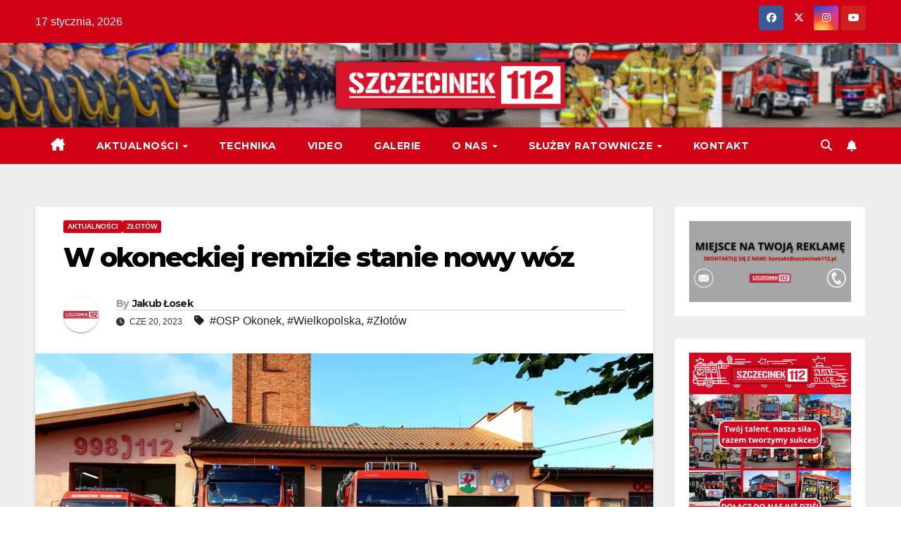

--- FILE ---
content_type: text/html; charset=UTF-8
request_url: https://szczecinek112.pl/w-okoneckiej-remizie-stanie-nowy-woz/
body_size: 18732
content:
<!DOCTYPE html>
<html lang="pl-PL">
<head>
<meta charset="UTF-8">
<meta name="viewport" content="width=device-width, initial-scale=1">
<link rel="profile" href="http://gmpg.org/xfn/11">
<title>W okoneckiej remizie stanie nowy wóz - Portal Szczecinek112</title>
	<style>img:is([sizes="auto" i], [sizes^="auto," i]) { contain-intrinsic-size: 3000px 1500px }</style>
	
<!-- The SEO Framework: stworzone przez Sybre Waaijer -->
<meta name="robots" content="max-snippet:-1,max-image-preview:large,max-video-preview:-1" />
<link rel="canonical" href="https://szczecinek112.pl/w-okoneckiej-remizie-stanie-nowy-woz/" />
<meta name="description" content="Do końca roku wykonawca będzie miał czas, aby dostarczyć nowy, średni samochód ratowniczo-gaśniczy z napędem 4×4 dla Ochotniczej Straży Pożarnej w Okonku (pow." />
<meta property="og:type" content="article" />
<meta property="og:locale" content="pl_PL" />
<meta property="og:site_name" content="Portal Szczecinek112" />
<meta property="og:title" content="W okoneckiej remizie stanie nowy wóz" />
<meta property="og:description" content="Do końca roku wykonawca będzie miał czas, aby dostarczyć nowy, średni samochód ratowniczo-gaśniczy z napędem 4×4 dla Ochotniczej Straży Pożarnej w Okonku (pow. złotowski). Gmina Okonek w kwietniu…" />
<meta property="og:url" content="https://szczecinek112.pl/w-okoneckiej-remizie-stanie-nowy-woz/" />
<meta property="og:image" content="https://szczecinek112.pl/wp-content/uploads/2023/06/5cbbac17-4639-46e5-9417-a7fbf6a31a6a.jpg" />
<meta property="og:image:width" content="1024" />
<meta property="og:image:height" content="460" />
<meta property="article:published_time" content="2023-06-20T20:12:41+00:00" />
<meta property="article:modified_time" content="2023-06-20T20:12:42+00:00" />
<meta name="twitter:card" content="summary_large_image" />
<meta name="twitter:title" content="W okoneckiej remizie stanie nowy wóz" />
<meta name="twitter:description" content="Do końca roku wykonawca będzie miał czas, aby dostarczyć nowy, średni samochód ratowniczo-gaśniczy z napędem 4×4 dla Ochotniczej Straży Pożarnej w Okonku (pow. złotowski). Gmina Okonek w kwietniu…" />
<meta name="twitter:image" content="https://szczecinek112.pl/wp-content/uploads/2023/06/5cbbac17-4639-46e5-9417-a7fbf6a31a6a.jpg" />
<script type="application/ld+json">{"@context":"https://schema.org","@graph":[{"@type":"WebSite","@id":"https://szczecinek112.pl/#/schema/WebSite","url":"https://szczecinek112.pl/","name":"Portal Szczecinek112","description":"Największy serwis ratowniczy na Pomorzu Zachodnim","inLanguage":"pl-PL","potentialAction":{"@type":"SearchAction","target":{"@type":"EntryPoint","urlTemplate":"https://szczecinek112.pl/search/{search_term_string}/"},"query-input":"required name=search_term_string"},"publisher":{"@type":"Organization","@id":"https://szczecinek112.pl/#/schema/Organization","name":"Portal Szczecinek112","url":"https://szczecinek112.pl/","logo":{"@type":"ImageObject","url":"https://szczecinek112.pl/wp-content/uploads/2023/06/cropped-znak-wodny4.png","contentUrl":"https://szczecinek112.pl/wp-content/uploads/2023/06/cropped-znak-wodny4.png","width":512,"height":512,"contentSize":"12246"}}},{"@type":"WebPage","@id":"https://szczecinek112.pl/w-okoneckiej-remizie-stanie-nowy-woz/","url":"https://szczecinek112.pl/w-okoneckiej-remizie-stanie-nowy-woz/","name":"W okoneckiej remizie stanie nowy wóz - Portal Szczecinek112","description":"Do końca roku wykonawca będzie miał czas, aby dostarczyć nowy, średni samochód ratowniczo-gaśniczy z napędem 4×4 dla Ochotniczej Straży Pożarnej w Okonku (pow.","inLanguage":"pl-PL","isPartOf":{"@id":"https://szczecinek112.pl/#/schema/WebSite"},"breadcrumb":{"@type":"BreadcrumbList","@id":"https://szczecinek112.pl/#/schema/BreadcrumbList","itemListElement":[{"@type":"ListItem","position":1,"item":"https://szczecinek112.pl/","name":"Portal Szczecinek112"},{"@type":"ListItem","position":2,"item":"https://szczecinek112.pl/category/aktualnosci/","name":"Kategoria: AKTUALNOŚCI"},{"@type":"ListItem","position":3,"name":"W okoneckiej remizie stanie nowy wóz"}]},"potentialAction":{"@type":"ReadAction","target":"https://szczecinek112.pl/w-okoneckiej-remizie-stanie-nowy-woz/"},"datePublished":"2023-06-20T20:12:41+00:00","dateModified":"2023-06-20T20:12:42+00:00","author":{"@type":"Person","@id":"https://szczecinek112.pl/#/schema/Person/8115193ecc27300bd3894a907e5117e2","name":"Jakub Łosek","description":"redakcja@szczecinek112."}}]}</script>
<!-- / The SEO Framework: stworzone przez Sybre Waaijer | 13.31ms meta | 4.51ms boot -->

<link rel='dns-prefetch' href='//fonts.googleapis.com' />
<link rel='dns-prefetch' href='//www.googletagmanager.com' />
<link rel="alternate" type="application/rss+xml" title="Portal Szczecinek112 &raquo; Kanał z wpisami" href="https://szczecinek112.pl/feed/" />
<link rel="alternate" type="application/rss+xml" title="Portal Szczecinek112 &raquo; Kanał z komentarzami" href="https://szczecinek112.pl/comments/feed/" />
<link rel="alternate" type="application/rss+xml" title="Portal Szczecinek112 &raquo; W okoneckiej remizie stanie nowy wóz Kanał z komentarzami" href="https://szczecinek112.pl/w-okoneckiej-remizie-stanie-nowy-woz/feed/" />
<script>
window._wpemojiSettings = {"baseUrl":"https:\/\/s.w.org\/images\/core\/emoji\/16.0.1\/72x72\/","ext":".png","svgUrl":"https:\/\/s.w.org\/images\/core\/emoji\/16.0.1\/svg\/","svgExt":".svg","source":{"concatemoji":"https:\/\/szczecinek112.pl\/wp-includes\/js\/wp-emoji-release.min.js?ver=6.8.3"}};
/*! This file is auto-generated */
!function(s,n){var o,i,e;function c(e){try{var t={supportTests:e,timestamp:(new Date).valueOf()};sessionStorage.setItem(o,JSON.stringify(t))}catch(e){}}function p(e,t,n){e.clearRect(0,0,e.canvas.width,e.canvas.height),e.fillText(t,0,0);var t=new Uint32Array(e.getImageData(0,0,e.canvas.width,e.canvas.height).data),a=(e.clearRect(0,0,e.canvas.width,e.canvas.height),e.fillText(n,0,0),new Uint32Array(e.getImageData(0,0,e.canvas.width,e.canvas.height).data));return t.every(function(e,t){return e===a[t]})}function u(e,t){e.clearRect(0,0,e.canvas.width,e.canvas.height),e.fillText(t,0,0);for(var n=e.getImageData(16,16,1,1),a=0;a<n.data.length;a++)if(0!==n.data[a])return!1;return!0}function f(e,t,n,a){switch(t){case"flag":return n(e,"\ud83c\udff3\ufe0f\u200d\u26a7\ufe0f","\ud83c\udff3\ufe0f\u200b\u26a7\ufe0f")?!1:!n(e,"\ud83c\udde8\ud83c\uddf6","\ud83c\udde8\u200b\ud83c\uddf6")&&!n(e,"\ud83c\udff4\udb40\udc67\udb40\udc62\udb40\udc65\udb40\udc6e\udb40\udc67\udb40\udc7f","\ud83c\udff4\u200b\udb40\udc67\u200b\udb40\udc62\u200b\udb40\udc65\u200b\udb40\udc6e\u200b\udb40\udc67\u200b\udb40\udc7f");case"emoji":return!a(e,"\ud83e\udedf")}return!1}function g(e,t,n,a){var r="undefined"!=typeof WorkerGlobalScope&&self instanceof WorkerGlobalScope?new OffscreenCanvas(300,150):s.createElement("canvas"),o=r.getContext("2d",{willReadFrequently:!0}),i=(o.textBaseline="top",o.font="600 32px Arial",{});return e.forEach(function(e){i[e]=t(o,e,n,a)}),i}function t(e){var t=s.createElement("script");t.src=e,t.defer=!0,s.head.appendChild(t)}"undefined"!=typeof Promise&&(o="wpEmojiSettingsSupports",i=["flag","emoji"],n.supports={everything:!0,everythingExceptFlag:!0},e=new Promise(function(e){s.addEventListener("DOMContentLoaded",e,{once:!0})}),new Promise(function(t){var n=function(){try{var e=JSON.parse(sessionStorage.getItem(o));if("object"==typeof e&&"number"==typeof e.timestamp&&(new Date).valueOf()<e.timestamp+604800&&"object"==typeof e.supportTests)return e.supportTests}catch(e){}return null}();if(!n){if("undefined"!=typeof Worker&&"undefined"!=typeof OffscreenCanvas&&"undefined"!=typeof URL&&URL.createObjectURL&&"undefined"!=typeof Blob)try{var e="postMessage("+g.toString()+"("+[JSON.stringify(i),f.toString(),p.toString(),u.toString()].join(",")+"));",a=new Blob([e],{type:"text/javascript"}),r=new Worker(URL.createObjectURL(a),{name:"wpTestEmojiSupports"});return void(r.onmessage=function(e){c(n=e.data),r.terminate(),t(n)})}catch(e){}c(n=g(i,f,p,u))}t(n)}).then(function(e){for(var t in e)n.supports[t]=e[t],n.supports.everything=n.supports.everything&&n.supports[t],"flag"!==t&&(n.supports.everythingExceptFlag=n.supports.everythingExceptFlag&&n.supports[t]);n.supports.everythingExceptFlag=n.supports.everythingExceptFlag&&!n.supports.flag,n.DOMReady=!1,n.readyCallback=function(){n.DOMReady=!0}}).then(function(){return e}).then(function(){var e;n.supports.everything||(n.readyCallback(),(e=n.source||{}).concatemoji?t(e.concatemoji):e.wpemoji&&e.twemoji&&(t(e.twemoji),t(e.wpemoji)))}))}((window,document),window._wpemojiSettings);
</script>
<style id='wp-emoji-styles-inline-css'>

	img.wp-smiley, img.emoji {
		display: inline !important;
		border: none !important;
		box-shadow: none !important;
		height: 1em !important;
		width: 1em !important;
		margin: 0 0.07em !important;
		vertical-align: -0.1em !important;
		background: none !important;
		padding: 0 !important;
	}
</style>
<link rel='stylesheet' id='wp-block-library-css' href='https://szczecinek112.pl/wp-includes/css/dist/block-library/style.min.css?ver=6.8.3' media='all' />
<style id='wp-block-library-theme-inline-css'>
.wp-block-audio :where(figcaption){color:#555;font-size:13px;text-align:center}.is-dark-theme .wp-block-audio :where(figcaption){color:#ffffffa6}.wp-block-audio{margin:0 0 1em}.wp-block-code{border:1px solid #ccc;border-radius:4px;font-family:Menlo,Consolas,monaco,monospace;padding:.8em 1em}.wp-block-embed :where(figcaption){color:#555;font-size:13px;text-align:center}.is-dark-theme .wp-block-embed :where(figcaption){color:#ffffffa6}.wp-block-embed{margin:0 0 1em}.blocks-gallery-caption{color:#555;font-size:13px;text-align:center}.is-dark-theme .blocks-gallery-caption{color:#ffffffa6}:root :where(.wp-block-image figcaption){color:#555;font-size:13px;text-align:center}.is-dark-theme :root :where(.wp-block-image figcaption){color:#ffffffa6}.wp-block-image{margin:0 0 1em}.wp-block-pullquote{border-bottom:4px solid;border-top:4px solid;color:currentColor;margin-bottom:1.75em}.wp-block-pullquote cite,.wp-block-pullquote footer,.wp-block-pullquote__citation{color:currentColor;font-size:.8125em;font-style:normal;text-transform:uppercase}.wp-block-quote{border-left:.25em solid;margin:0 0 1.75em;padding-left:1em}.wp-block-quote cite,.wp-block-quote footer{color:currentColor;font-size:.8125em;font-style:normal;position:relative}.wp-block-quote:where(.has-text-align-right){border-left:none;border-right:.25em solid;padding-left:0;padding-right:1em}.wp-block-quote:where(.has-text-align-center){border:none;padding-left:0}.wp-block-quote.is-large,.wp-block-quote.is-style-large,.wp-block-quote:where(.is-style-plain){border:none}.wp-block-search .wp-block-search__label{font-weight:700}.wp-block-search__button{border:1px solid #ccc;padding:.375em .625em}:where(.wp-block-group.has-background){padding:1.25em 2.375em}.wp-block-separator.has-css-opacity{opacity:.4}.wp-block-separator{border:none;border-bottom:2px solid;margin-left:auto;margin-right:auto}.wp-block-separator.has-alpha-channel-opacity{opacity:1}.wp-block-separator:not(.is-style-wide):not(.is-style-dots){width:100px}.wp-block-separator.has-background:not(.is-style-dots){border-bottom:none;height:1px}.wp-block-separator.has-background:not(.is-style-wide):not(.is-style-dots){height:2px}.wp-block-table{margin:0 0 1em}.wp-block-table td,.wp-block-table th{word-break:normal}.wp-block-table :where(figcaption){color:#555;font-size:13px;text-align:center}.is-dark-theme .wp-block-table :where(figcaption){color:#ffffffa6}.wp-block-video :where(figcaption){color:#555;font-size:13px;text-align:center}.is-dark-theme .wp-block-video :where(figcaption){color:#ffffffa6}.wp-block-video{margin:0 0 1em}:root :where(.wp-block-template-part.has-background){margin-bottom:0;margin-top:0;padding:1.25em 2.375em}
</style>
<style id='classic-theme-styles-inline-css'>
/*! This file is auto-generated */
.wp-block-button__link{color:#fff;background-color:#32373c;border-radius:9999px;box-shadow:none;text-decoration:none;padding:calc(.667em + 2px) calc(1.333em + 2px);font-size:1.125em}.wp-block-file__button{background:#32373c;color:#fff;text-decoration:none}
</style>
<style id='global-styles-inline-css'>
:root{--wp--preset--aspect-ratio--square: 1;--wp--preset--aspect-ratio--4-3: 4/3;--wp--preset--aspect-ratio--3-4: 3/4;--wp--preset--aspect-ratio--3-2: 3/2;--wp--preset--aspect-ratio--2-3: 2/3;--wp--preset--aspect-ratio--16-9: 16/9;--wp--preset--aspect-ratio--9-16: 9/16;--wp--preset--color--black: #000000;--wp--preset--color--cyan-bluish-gray: #abb8c3;--wp--preset--color--white: #ffffff;--wp--preset--color--pale-pink: #f78da7;--wp--preset--color--vivid-red: #cf2e2e;--wp--preset--color--luminous-vivid-orange: #ff6900;--wp--preset--color--luminous-vivid-amber: #fcb900;--wp--preset--color--light-green-cyan: #7bdcb5;--wp--preset--color--vivid-green-cyan: #00d084;--wp--preset--color--pale-cyan-blue: #8ed1fc;--wp--preset--color--vivid-cyan-blue: #0693e3;--wp--preset--color--vivid-purple: #9b51e0;--wp--preset--gradient--vivid-cyan-blue-to-vivid-purple: linear-gradient(135deg,rgba(6,147,227,1) 0%,rgb(155,81,224) 100%);--wp--preset--gradient--light-green-cyan-to-vivid-green-cyan: linear-gradient(135deg,rgb(122,220,180) 0%,rgb(0,208,130) 100%);--wp--preset--gradient--luminous-vivid-amber-to-luminous-vivid-orange: linear-gradient(135deg,rgba(252,185,0,1) 0%,rgba(255,105,0,1) 100%);--wp--preset--gradient--luminous-vivid-orange-to-vivid-red: linear-gradient(135deg,rgba(255,105,0,1) 0%,rgb(207,46,46) 100%);--wp--preset--gradient--very-light-gray-to-cyan-bluish-gray: linear-gradient(135deg,rgb(238,238,238) 0%,rgb(169,184,195) 100%);--wp--preset--gradient--cool-to-warm-spectrum: linear-gradient(135deg,rgb(74,234,220) 0%,rgb(151,120,209) 20%,rgb(207,42,186) 40%,rgb(238,44,130) 60%,rgb(251,105,98) 80%,rgb(254,248,76) 100%);--wp--preset--gradient--blush-light-purple: linear-gradient(135deg,rgb(255,206,236) 0%,rgb(152,150,240) 100%);--wp--preset--gradient--blush-bordeaux: linear-gradient(135deg,rgb(254,205,165) 0%,rgb(254,45,45) 50%,rgb(107,0,62) 100%);--wp--preset--gradient--luminous-dusk: linear-gradient(135deg,rgb(255,203,112) 0%,rgb(199,81,192) 50%,rgb(65,88,208) 100%);--wp--preset--gradient--pale-ocean: linear-gradient(135deg,rgb(255,245,203) 0%,rgb(182,227,212) 50%,rgb(51,167,181) 100%);--wp--preset--gradient--electric-grass: linear-gradient(135deg,rgb(202,248,128) 0%,rgb(113,206,126) 100%);--wp--preset--gradient--midnight: linear-gradient(135deg,rgb(2,3,129) 0%,rgb(40,116,252) 100%);--wp--preset--font-size--small: 13px;--wp--preset--font-size--medium: 20px;--wp--preset--font-size--large: 36px;--wp--preset--font-size--x-large: 42px;--wp--preset--spacing--20: 0.44rem;--wp--preset--spacing--30: 0.67rem;--wp--preset--spacing--40: 1rem;--wp--preset--spacing--50: 1.5rem;--wp--preset--spacing--60: 2.25rem;--wp--preset--spacing--70: 3.38rem;--wp--preset--spacing--80: 5.06rem;--wp--preset--shadow--natural: 6px 6px 9px rgba(0, 0, 0, 0.2);--wp--preset--shadow--deep: 12px 12px 50px rgba(0, 0, 0, 0.4);--wp--preset--shadow--sharp: 6px 6px 0px rgba(0, 0, 0, 0.2);--wp--preset--shadow--outlined: 6px 6px 0px -3px rgba(255, 255, 255, 1), 6px 6px rgba(0, 0, 0, 1);--wp--preset--shadow--crisp: 6px 6px 0px rgba(0, 0, 0, 1);}:root :where(.is-layout-flow) > :first-child{margin-block-start: 0;}:root :where(.is-layout-flow) > :last-child{margin-block-end: 0;}:root :where(.is-layout-flow) > *{margin-block-start: 24px;margin-block-end: 0;}:root :where(.is-layout-constrained) > :first-child{margin-block-start: 0;}:root :where(.is-layout-constrained) > :last-child{margin-block-end: 0;}:root :where(.is-layout-constrained) > *{margin-block-start: 24px;margin-block-end: 0;}:root :where(.is-layout-flex){gap: 24px;}:root :where(.is-layout-grid){gap: 24px;}body .is-layout-flex{display: flex;}.is-layout-flex{flex-wrap: wrap;align-items: center;}.is-layout-flex > :is(*, div){margin: 0;}body .is-layout-grid{display: grid;}.is-layout-grid > :is(*, div){margin: 0;}.has-black-color{color: var(--wp--preset--color--black) !important;}.has-cyan-bluish-gray-color{color: var(--wp--preset--color--cyan-bluish-gray) !important;}.has-white-color{color: var(--wp--preset--color--white) !important;}.has-pale-pink-color{color: var(--wp--preset--color--pale-pink) !important;}.has-vivid-red-color{color: var(--wp--preset--color--vivid-red) !important;}.has-luminous-vivid-orange-color{color: var(--wp--preset--color--luminous-vivid-orange) !important;}.has-luminous-vivid-amber-color{color: var(--wp--preset--color--luminous-vivid-amber) !important;}.has-light-green-cyan-color{color: var(--wp--preset--color--light-green-cyan) !important;}.has-vivid-green-cyan-color{color: var(--wp--preset--color--vivid-green-cyan) !important;}.has-pale-cyan-blue-color{color: var(--wp--preset--color--pale-cyan-blue) !important;}.has-vivid-cyan-blue-color{color: var(--wp--preset--color--vivid-cyan-blue) !important;}.has-vivid-purple-color{color: var(--wp--preset--color--vivid-purple) !important;}.has-black-background-color{background-color: var(--wp--preset--color--black) !important;}.has-cyan-bluish-gray-background-color{background-color: var(--wp--preset--color--cyan-bluish-gray) !important;}.has-white-background-color{background-color: var(--wp--preset--color--white) !important;}.has-pale-pink-background-color{background-color: var(--wp--preset--color--pale-pink) !important;}.has-vivid-red-background-color{background-color: var(--wp--preset--color--vivid-red) !important;}.has-luminous-vivid-orange-background-color{background-color: var(--wp--preset--color--luminous-vivid-orange) !important;}.has-luminous-vivid-amber-background-color{background-color: var(--wp--preset--color--luminous-vivid-amber) !important;}.has-light-green-cyan-background-color{background-color: var(--wp--preset--color--light-green-cyan) !important;}.has-vivid-green-cyan-background-color{background-color: var(--wp--preset--color--vivid-green-cyan) !important;}.has-pale-cyan-blue-background-color{background-color: var(--wp--preset--color--pale-cyan-blue) !important;}.has-vivid-cyan-blue-background-color{background-color: var(--wp--preset--color--vivid-cyan-blue) !important;}.has-vivid-purple-background-color{background-color: var(--wp--preset--color--vivid-purple) !important;}.has-black-border-color{border-color: var(--wp--preset--color--black) !important;}.has-cyan-bluish-gray-border-color{border-color: var(--wp--preset--color--cyan-bluish-gray) !important;}.has-white-border-color{border-color: var(--wp--preset--color--white) !important;}.has-pale-pink-border-color{border-color: var(--wp--preset--color--pale-pink) !important;}.has-vivid-red-border-color{border-color: var(--wp--preset--color--vivid-red) !important;}.has-luminous-vivid-orange-border-color{border-color: var(--wp--preset--color--luminous-vivid-orange) !important;}.has-luminous-vivid-amber-border-color{border-color: var(--wp--preset--color--luminous-vivid-amber) !important;}.has-light-green-cyan-border-color{border-color: var(--wp--preset--color--light-green-cyan) !important;}.has-vivid-green-cyan-border-color{border-color: var(--wp--preset--color--vivid-green-cyan) !important;}.has-pale-cyan-blue-border-color{border-color: var(--wp--preset--color--pale-cyan-blue) !important;}.has-vivid-cyan-blue-border-color{border-color: var(--wp--preset--color--vivid-cyan-blue) !important;}.has-vivid-purple-border-color{border-color: var(--wp--preset--color--vivid-purple) !important;}.has-vivid-cyan-blue-to-vivid-purple-gradient-background{background: var(--wp--preset--gradient--vivid-cyan-blue-to-vivid-purple) !important;}.has-light-green-cyan-to-vivid-green-cyan-gradient-background{background: var(--wp--preset--gradient--light-green-cyan-to-vivid-green-cyan) !important;}.has-luminous-vivid-amber-to-luminous-vivid-orange-gradient-background{background: var(--wp--preset--gradient--luminous-vivid-amber-to-luminous-vivid-orange) !important;}.has-luminous-vivid-orange-to-vivid-red-gradient-background{background: var(--wp--preset--gradient--luminous-vivid-orange-to-vivid-red) !important;}.has-very-light-gray-to-cyan-bluish-gray-gradient-background{background: var(--wp--preset--gradient--very-light-gray-to-cyan-bluish-gray) !important;}.has-cool-to-warm-spectrum-gradient-background{background: var(--wp--preset--gradient--cool-to-warm-spectrum) !important;}.has-blush-light-purple-gradient-background{background: var(--wp--preset--gradient--blush-light-purple) !important;}.has-blush-bordeaux-gradient-background{background: var(--wp--preset--gradient--blush-bordeaux) !important;}.has-luminous-dusk-gradient-background{background: var(--wp--preset--gradient--luminous-dusk) !important;}.has-pale-ocean-gradient-background{background: var(--wp--preset--gradient--pale-ocean) !important;}.has-electric-grass-gradient-background{background: var(--wp--preset--gradient--electric-grass) !important;}.has-midnight-gradient-background{background: var(--wp--preset--gradient--midnight) !important;}.has-small-font-size{font-size: var(--wp--preset--font-size--small) !important;}.has-medium-font-size{font-size: var(--wp--preset--font-size--medium) !important;}.has-large-font-size{font-size: var(--wp--preset--font-size--large) !important;}.has-x-large-font-size{font-size: var(--wp--preset--font-size--x-large) !important;}
:root :where(.wp-block-pullquote){font-size: 1.5em;line-height: 1.6;}
</style>
<link rel='stylesheet' id='newsup-fonts-css' href='//fonts.googleapis.com/css?family=Montserrat%3A400%2C500%2C700%2C800%7CWork%2BSans%3A300%2C400%2C500%2C600%2C700%2C800%2C900%26display%3Dswap&#038;subset=latin%2Clatin-ext' media='all' />
<link rel='stylesheet' id='bootstrap-css' href='https://szczecinek112.pl/wp-content/themes/newsup/css/bootstrap.css?ver=6.8.3' media='all' />
<link rel='stylesheet' id='newsup-style-css' href='https://szczecinek112.pl/wp-content/themes/newsberg/style.css?ver=6.8.3' media='all' />
<link rel='stylesheet' id='font-awesome-5-all-css' href='https://szczecinek112.pl/wp-content/themes/newsup/css/font-awesome/css/all.min.css?ver=6.8.3' media='all' />
<link rel='stylesheet' id='font-awesome-4-shim-css' href='https://szczecinek112.pl/wp-content/themes/newsup/css/font-awesome/css/v4-shims.min.css?ver=6.8.3' media='all' />
<link rel='stylesheet' id='owl-carousel-css' href='https://szczecinek112.pl/wp-content/themes/newsup/css/owl.carousel.css?ver=6.8.3' media='all' />
<link rel='stylesheet' id='smartmenus-css' href='https://szczecinek112.pl/wp-content/themes/newsup/css/jquery.smartmenus.bootstrap.css?ver=6.8.3' media='all' />
<link rel='stylesheet' id='newsup-custom-css-css' href='https://szczecinek112.pl/wp-content/themes/newsup/inc/ansar/customize/css/customizer.css?ver=1.0' media='all' />
<style id='kadence-blocks-global-variables-inline-css'>
:root {--global-kb-font-size-sm:clamp(0.8rem, 0.73rem + 0.217vw, 0.9rem);--global-kb-font-size-md:clamp(1.1rem, 0.995rem + 0.326vw, 1.25rem);--global-kb-font-size-lg:clamp(1.75rem, 1.576rem + 0.543vw, 2rem);--global-kb-font-size-xl:clamp(2.25rem, 1.728rem + 1.63vw, 3rem);--global-kb-font-size-xxl:clamp(2.5rem, 1.456rem + 3.26vw, 4rem);--global-kb-font-size-xxxl:clamp(2.75rem, 0.489rem + 7.065vw, 6rem);}:root {--global-palette1: #3182CE;--global-palette2: #2B6CB0;--global-palette3: #1A202C;--global-palette4: #2D3748;--global-palette5: #4A5568;--global-palette6: #718096;--global-palette7: #EDF2F7;--global-palette8: #F7FAFC;--global-palette9: #ffffff;}
</style>
<link rel='stylesheet' id='newsup-style-parent-css' href='https://szczecinek112.pl/wp-content/themes/newsup/style.css?ver=6.8.3' media='all' />
<link rel='stylesheet' id='newsberg-style-css' href='https://szczecinek112.pl/wp-content/themes/newsberg/style.css?ver=1.0' media='all' />
<link rel='stylesheet' id='newsberg-default-css-css' href='https://szczecinek112.pl/wp-content/themes/newsberg/css/colors/default.css?ver=6.8.3' media='all' />
<script src="https://szczecinek112.pl/wp-includes/js/jquery/jquery.min.js?ver=3.7.1" id="jquery-core-js"></script>
<script src="https://szczecinek112.pl/wp-includes/js/jquery/jquery-migrate.min.js?ver=3.4.1" id="jquery-migrate-js"></script>
<script src="https://szczecinek112.pl/wp-content/themes/newsup/js/navigation.js?ver=6.8.3" id="newsup-navigation-js"></script>
<script src="https://szczecinek112.pl/wp-content/themes/newsup/js/bootstrap.js?ver=6.8.3" id="bootstrap-js"></script>
<script src="https://szczecinek112.pl/wp-content/themes/newsup/js/owl.carousel.min.js?ver=6.8.3" id="owl-carousel-min-js"></script>
<script src="https://szczecinek112.pl/wp-content/themes/newsup/js/jquery.smartmenus.js?ver=6.8.3" id="smartmenus-js-js"></script>
<script src="https://szczecinek112.pl/wp-content/themes/newsup/js/jquery.smartmenus.bootstrap.js?ver=6.8.3" id="bootstrap-smartmenus-js-js"></script>
<script src="https://szczecinek112.pl/wp-content/themes/newsup/js/jquery.marquee.js?ver=6.8.3" id="newsup-marquee-js-js"></script>
<script src="https://szczecinek112.pl/wp-content/themes/newsup/js/main.js?ver=6.8.3" id="newsup-main-js-js"></script>
<link rel="https://api.w.org/" href="https://szczecinek112.pl/wp-json/" /><link rel="alternate" title="JSON" type="application/json" href="https://szczecinek112.pl/wp-json/wp/v2/posts/452" /><link rel="EditURI" type="application/rsd+xml" title="RSD" href="https://szczecinek112.pl/xmlrpc.php?rsd" />
<link rel="alternate" title="oEmbed (JSON)" type="application/json+oembed" href="https://szczecinek112.pl/wp-json/oembed/1.0/embed?url=https%3A%2F%2Fszczecinek112.pl%2Fw-okoneckiej-remizie-stanie-nowy-woz%2F" />
<link rel="alternate" title="oEmbed (XML)" type="text/xml+oembed" href="https://szczecinek112.pl/wp-json/oembed/1.0/embed?url=https%3A%2F%2Fszczecinek112.pl%2Fw-okoneckiej-remizie-stanie-nowy-woz%2F&#038;format=xml" />
<meta name="generator" content="Site Kit by Google 1.170.0" /><link rel="pingback" href="https://szczecinek112.pl/xmlrpc.php"> 
<style type="text/css" id="custom-background-css">
    .wrapper { background-color: #eee; }
</style>
    <style type="text/css">
            .site-title,
        .site-description {
            position: absolute;
            clip: rect(1px, 1px, 1px, 1px);
        }
        </style>
    <link rel="icon" href="https://szczecinek112.pl/wp-content/uploads/2023/06/cropped-znak-wodny4-32x32.png" sizes="32x32" />
<link rel="icon" href="https://szczecinek112.pl/wp-content/uploads/2023/06/cropped-znak-wodny4-192x192.png" sizes="192x192" />
<link rel="apple-touch-icon" href="https://szczecinek112.pl/wp-content/uploads/2023/06/cropped-znak-wodny4-180x180.png" />
<meta name="msapplication-TileImage" content="https://szczecinek112.pl/wp-content/uploads/2023/06/cropped-znak-wodny4-270x270.png" />
		<style id="wp-custom-css">
			.mg-nav-widget-area-back{
	min-height:120px;
}
.mg-blog-post-box {
	text-align:center;
}
.mg-blog-post-box .mg-header{
	text-align:left;
}
article {
	text-align:justify;
}		</style>
		</head>
<body class="wp-singular post-template-default single single-post postid-452 single-format-standard wp-embed-responsive wp-theme-newsup wp-child-theme-newsberg ta-hide-date-author-in-list" >
<div id="page" class="site">
<a class="skip-link screen-reader-text" href="#content">
Skip to content</a>
  <div class="wrapper" id="custom-background-css">
    <header class="mg-headwidget">
      <!--==================== TOP BAR ====================-->
      <div class="mg-head-detail hidden-xs">
    <div class="container-fluid">
        <div class="row align-items-center">
            <div class="col-md-6 col-xs-12">
                <ul class="info-left">
                                <li>17 stycznia, 2026            </li>
                        </ul>
            </div>
            <div class="col-md-6 col-xs-12">
                <ul class="mg-social info-right">
                            <li>
            <a  target="_blank"  href="https://www.facebook.com/Szczecinek112">
                <span class="icon-soci facebook">
                    <i class="fab fa-facebook"></i>
                </span> 
            </a>
        </li>
                <li>
            <a target="_blank" href="https://twitter.com/Szczecinek112">
                <span class="icon-soci x-twitter">
                    <i class="fa-brands fa-x-twitter"></i>
                </span>
            </a>
        </li>
                <li>
            <a target="_blank"  href="https://www.instagram.com/szczecinek112/">
                <span class="icon-soci instagram">
                    <i class="fab fa-instagram"></i>
                </span>
            </a>
        </li>
                <li>
            <a target="_blank"  href="https://www.youtube.com/@Szczecinek112">
                <span class="icon-soci youtube">
                    <i class="fab fa-youtube"></i>
                </span>
            </a>
        </li>
                        </ul>
            </div>
        </div>
    </div>
</div>
      <div class="clearfix"></div>

      
      <div class="mg-nav-widget-area-back" style='background-image: url("https://szczecinek112.pl/wp-content/uploads/2023/08/cropped-Projekt-bez-nazwy7.png" );'>
                <div class="overlay">
          <div class="inner" > 
              <div class="container-fluid">
                  <div class="mg-nav-widget-area">
                    <div class="row align-items-center">
                      <div class="col-md-3 text-center-xs">
                        <div class="navbar-header">
                          <div class="site-logo">
                                                      </div>
                          <div class="site-branding-text d-none">
                                                            <p class="site-title"> <a href="https://szczecinek112.pl/" rel="home">Portal Szczecinek112</a></p>
                                                            <p class="site-description">Największy serwis ratowniczy na Pomorzu Zachodnim</p>
                          </div>    
                        </div>
                      </div>
                                          </div>
                  </div>
              </div>
          </div>
        </div>
      </div>
    <div class="mg-menu-full">
      <nav class="navbar navbar-expand-lg navbar-wp">
        <div class="container-fluid">
          <!-- Right nav -->
          <div class="m-header align-items-center">
                            <a class="mobilehomebtn" href="https://szczecinek112.pl"><span class="fa-solid fa-house-chimney"></span></a>
              <!-- navbar-toggle -->
              <button class="navbar-toggler mx-auto" type="button" data-toggle="collapse" data-target="#navbar-wp" aria-controls="navbarSupportedContent" aria-expanded="false" aria-label="Toggle navigation">
                <span class="burger">
                  <span class="burger-line"></span>
                  <span class="burger-line"></span>
                  <span class="burger-line"></span>
                </span>
              </button>
              <!-- /navbar-toggle -->
                          <div class="dropdown show mg-search-box pr-2">
                <a class="dropdown-toggle msearch ml-auto" href="#" role="button" id="dropdownMenuLink" data-toggle="dropdown" aria-haspopup="true" aria-expanded="false">
                <i class="fas fa-search"></i>
                </a> 
                <div class="dropdown-menu searchinner" aria-labelledby="dropdownMenuLink">
                    <form role="search" method="get" id="searchform" action="https://szczecinek112.pl/">
  <div class="input-group">
    <input type="search" class="form-control" placeholder="Search" value="" name="s" />
    <span class="input-group-btn btn-default">
    <button type="submit" class="btn"> <i class="fas fa-search"></i> </button>
    </span> </div>
</form>                </div>
            </div>
                  <a href="#" target="_blank" class="btn-bell btn-theme mx-2"><i class="fa fa-bell"></i></a>
                      
          </div>
          <!-- /Right nav --> 
          <div class="collapse navbar-collapse" id="navbar-wp">
            <div class="d-md-block">
              <ul id="menu-belka-gorna" class="nav navbar-nav mr-auto "><li class="active home"><a class="homebtn" href="https://szczecinek112.pl"><span class='fa-solid fa-house-chimney'></span></a></li><li id="menu-item-303" class="menu-item menu-item-type-taxonomy menu-item-object-category current-post-ancestor current-menu-parent current-post-parent menu-item-has-children menu-item-303 dropdown"><a class="nav-link" title="AKTUALNOŚCI" href="https://szczecinek112.pl/category/aktualnosci/" data-toggle="dropdown" class="dropdown-toggle">AKTUALNOŚCI </a>
<ul role="menu" class=" dropdown-menu">
	<li id="menu-item-305" class="menu-item menu-item-type-taxonomy menu-item-object-category menu-item-305"><a class="dropdown-item" title="SZCZECINEK" href="https://szczecinek112.pl/category/aktualnosci/szczecinek/">SZCZECINEK</a></li>
	<li id="menu-item-308" class="menu-item menu-item-type-taxonomy menu-item-object-category menu-item-308"><a class="dropdown-item" title="CZŁUCHÓW" href="https://szczecinek112.pl/category/aktualnosci/czluchow/">CZŁUCHÓW</a></li>
	<li id="menu-item-306" class="menu-item menu-item-type-taxonomy menu-item-object-category menu-item-306"><a class="dropdown-item" title="KOSZALIN" href="https://szczecinek112.pl/category/aktualnosci/koszalin/">KOSZALIN</a></li>
	<li id="menu-item-309" class="menu-item menu-item-type-taxonomy menu-item-object-category current-post-ancestor current-menu-parent current-post-parent menu-item-309"><a class="dropdown-item" title="ZŁOTÓW" href="https://szczecinek112.pl/category/aktualnosci/zlotow/">ZŁOTÓW</a></li>
	<li id="menu-item-307" class="menu-item menu-item-type-taxonomy menu-item-object-category menu-item-307"><a class="dropdown-item" title="POMORZE ZACHODNIE" href="https://szczecinek112.pl/category/aktualnosci/pomorze-zachodnie/">POMORZE ZACHODNIE</a></li>
	<li id="menu-item-310" class="menu-item menu-item-type-taxonomy menu-item-object-category menu-item-310"><a class="dropdown-item" title="POLSKA" href="https://szczecinek112.pl/category/aktualnosci/polska/">POLSKA</a></li>
</ul>
</li>
<li id="menu-item-6059" class="menu-item menu-item-type-taxonomy menu-item-object-category menu-item-6059"><a class="nav-link" title="TECHNIKA" href="https://szczecinek112.pl/category/technika/">TECHNIKA</a></li>
<li id="menu-item-344" class="menu-item menu-item-type-taxonomy menu-item-object-category menu-item-344"><a class="nav-link" title="VIDEO" href="https://szczecinek112.pl/category/video/">VIDEO</a></li>
<li id="menu-item-343" class="menu-item menu-item-type-taxonomy menu-item-object-category menu-item-343"><a class="nav-link" title="GALERIE" href="https://szczecinek112.pl/category/galerie/">GALERIE</a></li>
<li id="menu-item-299" class="menu-item menu-item-type-post_type menu-item-object-page menu-item-has-children menu-item-299 dropdown"><a class="nav-link" title="O NAS" href="https://szczecinek112.pl/o-nas/" data-toggle="dropdown" class="dropdown-toggle">O NAS </a>
<ul role="menu" class=" dropdown-menu">
	<li id="menu-item-311" class="menu-item menu-item-type-post_type menu-item-object-page menu-item-311"><a class="dropdown-item" title="HISTORIA" href="https://szczecinek112.pl/o-nas/historia/">HISTORIA</a></li>
	<li id="menu-item-302" class="menu-item menu-item-type-post_type menu-item-object-page menu-item-302"><a class="dropdown-item" title="REDAKCJA" href="https://szczecinek112.pl/o-nas/redakcja/">REDAKCJA</a></li>
</ul>
</li>
<li id="menu-item-300" class="menu-item menu-item-type-post_type menu-item-object-page menu-item-has-children menu-item-300 dropdown"><a class="nav-link" title="SŁUŻBY RATOWNICZE" href="https://szczecinek112.pl/sluzby-ratownicze/" data-toggle="dropdown" class="dropdown-toggle">SŁUŻBY RATOWNICZE </a>
<ul role="menu" class=" dropdown-menu">
	<li id="menu-item-325" class="menu-item menu-item-type-post_type menu-item-object-page menu-item-325"><a class="dropdown-item" title="PAŃSTWOWA STRAŻ POŻARNA" href="https://szczecinek112.pl/panstwowa-straz-pozarna/">PAŃSTWOWA STRAŻ POŻARNA</a></li>
	<li id="menu-item-327" class="menu-item menu-item-type-post_type menu-item-object-page menu-item-327"><a class="dropdown-item" title="OCHOTNICZA STRAŻ POŻARNA" href="https://szczecinek112.pl/ochotnicza-straz-pozarna/">OCHOTNICZA STRAŻ POŻARNA</a></li>
	<li id="menu-item-326" class="menu-item menu-item-type-post_type menu-item-object-page menu-item-326"><a class="dropdown-item" title="POLICJA" href="https://szczecinek112.pl/policja/">POLICJA</a></li>
	<li id="menu-item-328" class="menu-item menu-item-type-post_type menu-item-object-page menu-item-328"><a class="dropdown-item" title="POGOTOWIE RATUNKOWE" href="https://szczecinek112.pl/pogotowie-ratunkowe/">POGOTOWIE RATUNKOWE</a></li>
</ul>
</li>
<li id="menu-item-1088" class="menu-item menu-item-type-post_type menu-item-object-page menu-item-1088"><a class="nav-link" title="KONTAKT" href="https://szczecinek112.pl/kontakt/">KONTAKT</a></li>
</ul>            </div>      
          </div>
          <!-- Right nav -->
          <div class="desk-header d-lg-flex pl-3 ml-auto my-2 my-lg-0 position-relative align-items-center">
                        <div class="dropdown show mg-search-box pr-2">
                <a class="dropdown-toggle msearch ml-auto" href="#" role="button" id="dropdownMenuLink" data-toggle="dropdown" aria-haspopup="true" aria-expanded="false">
                <i class="fas fa-search"></i>
                </a> 
                <div class="dropdown-menu searchinner" aria-labelledby="dropdownMenuLink">
                    <form role="search" method="get" id="searchform" action="https://szczecinek112.pl/">
  <div class="input-group">
    <input type="search" class="form-control" placeholder="Search" value="" name="s" />
    <span class="input-group-btn btn-default">
    <button type="submit" class="btn"> <i class="fas fa-search"></i> </button>
    </span> </div>
</form>                </div>
            </div>
                  <a href="#" target="_blank" class="btn-bell btn-theme mx-2"><i class="fa fa-bell"></i></a>
                  </div>
          <!-- /Right nav -->
      </div>
      </nav> <!-- /Navigation -->
    </div>
</header>
<div class="clearfix"></div> <!-- =========================
     Page Content Section      
============================== -->
<main id="content" class="single-class content">
  <!--container-->
    <div class="container-fluid">
      <!--row-->
        <div class="row">
                  <div class="col-lg-9 col-md-8">
                                <div class="mg-blog-post-box"> 
                    <div class="mg-header">
                        <div class="mg-blog-category"><a class="newsup-categories category-color-1" href="https://szczecinek112.pl/category/aktualnosci/" alt="View all posts in AKTUALNOŚCI"> 
                                 AKTUALNOŚCI
                             </a><a class="newsup-categories category-color-1" href="https://szczecinek112.pl/category/aktualnosci/zlotow/" alt="View all posts in ZŁOTÓW"> 
                                 ZŁOTÓW
                             </a></div>                        <h1 class="title single"> <a title="Permalink to: W okoneckiej remizie stanie nowy wóz">
                            W okoneckiej remizie stanie nowy wóz</a>
                        </h1>
                                                <div class="media mg-info-author-block"> 
                                                        <a class="mg-author-pic" href="https://szczecinek112.pl/author/kuba/"> <img alt='' src='https://secure.gravatar.com/avatar/f1277bf542edf9e1fcfb36cb624094267e44a712bbd8ad28ca6c5ae0fad4edaa?s=150&#038;d=mm&#038;r=g' srcset='https://secure.gravatar.com/avatar/f1277bf542edf9e1fcfb36cb624094267e44a712bbd8ad28ca6c5ae0fad4edaa?s=300&#038;d=mm&#038;r=g 2x' class='avatar avatar-150 photo' height='150' width='150' decoding='async'/> </a>
                                                        <div class="media-body">
                                                            <h4 class="media-heading"><span>By</span><a href="https://szczecinek112.pl/author/kuba/">Jakub Łosek</a></h4>
                                                            <span class="mg-blog-date"><i class="fas fa-clock"></i> 
                                    cze 20, 2023                                </span>
                                                                <span class="newsup-tags"><i class="fas fa-tag"></i>
                                     <a href="https://szczecinek112.pl/tag/osp-okonek/">#OSP Okonek</a>,  <a href="https://szczecinek112.pl/tag/wielkopolska/">#Wielkopolska</a>, <a href="https://szczecinek112.pl/tag/zlotow/">#Złotów</a>                                    </span>
                                                            </div>
                        </div>
                                            </div>
                    <img width="1024" height="460" src="https://szczecinek112.pl/wp-content/uploads/2023/06/5cbbac17-4639-46e5-9417-a7fbf6a31a6a.jpg" class="img-fluid single-featured-image wp-post-image" alt="" decoding="async" fetchpriority="high" srcset="https://szczecinek112.pl/wp-content/uploads/2023/06/5cbbac17-4639-46e5-9417-a7fbf6a31a6a.jpg 1024w, https://szczecinek112.pl/wp-content/uploads/2023/06/5cbbac17-4639-46e5-9417-a7fbf6a31a6a-300x135.jpg 300w, https://szczecinek112.pl/wp-content/uploads/2023/06/5cbbac17-4639-46e5-9417-a7fbf6a31a6a-768x345.jpg 768w" sizes="(max-width: 1024px) 100vw, 1024px" />                    <article class="page-content-single small single">
                        
<p><strong>Do końca roku wykonawca będzie miał czas, aby dostarczyć nowy, średni samochód ratowniczo-gaśniczy z napędem 4&#215;4 dla Ochotniczej Straży Pożarnej w Okonku (pow. złotowski).</strong></p>



<p>Gmina Okonek w kwietniu ogłosiła przetarg na dostawę takiego pojazdu. Jednak z powodu brakującej znacznej ilości środków finansowych sprawa ciągnęła, się przez dwa miesiące. Teraz wszystko jest jasne. Za kwotę blisko 1 miliona 199 tysięcy 557 złotych wóz dostarczy firma Stolarczyk Mirosław Technologia Pożarnicza z Kielc.</p>



<p>Samochód musi posiadać m.in.: napęd uterenowiony 4&#215;4, elektropneumatyczny maszt oświetleniowy, zbiornik na wodę o pojemności 3500 litrów, zbiornik na środek pianotwórczy o pojemności minimum 350 litrów oraz autopompę o wydajności minimum 2500 litrów na minutę. Dodatkowo ma na nim się znaleźć linia szybkiego natarcia, system zraszaczy dolnych oraz specjalistyczne sygnały ostrzegawcze.</p>



<p>Wykonawca na realizację zadania ma czas do końca roku, czyli 31 grudnia.</p>
        <script>
        function pinIt() {
        var e = document.createElement('script');
        e.setAttribute('type','text/javascript');
        e.setAttribute('charset','UTF-8');
        e.setAttribute('src','https://assets.pinterest.com/js/pinmarklet.js?r='+Math.random()*99999999);
        document.body.appendChild(e);
        }
        </script>
        <div class="post-share">
            <div class="post-share-icons cf">
                <a href="https://www.facebook.com/sharer.php?u=https%3A%2F%2Fszczecinek112.pl%2Fw-okoneckiej-remizie-stanie-nowy-woz%2F" class="link facebook" target="_blank" >
                    <i class="fab fa-facebook"></i>
                </a>
                <a href="http://twitter.com/share?url=https%3A%2F%2Fszczecinek112.pl%2Fw-okoneckiej-remizie-stanie-nowy-woz%2F&#038;text=W%20okoneckiej%20remizie%20stanie%20nowy%20w%C3%B3z" class="link x-twitter" target="_blank">
                    <i class="fa-brands fa-x-twitter"></i>
                </a>
                <a href="mailto:?subject=W%20okoneckiej%20remizie%20stanie%20nowy%20wóz&#038;body=https%3A%2F%2Fszczecinek112.pl%2Fw-okoneckiej-remizie-stanie-nowy-woz%2F" class="link email" target="_blank" >
                    <i class="fas fa-envelope"></i>
                </a>
                <a href="https://www.linkedin.com/sharing/share-offsite/?url=https%3A%2F%2Fszczecinek112.pl%2Fw-okoneckiej-remizie-stanie-nowy-woz%2F&#038;title=W%20okoneckiej%20remizie%20stanie%20nowy%20w%C3%B3z" class="link linkedin" target="_blank" >
                    <i class="fab fa-linkedin"></i>
                </a>
                <a href="https://telegram.me/share/url?url=https%3A%2F%2Fszczecinek112.pl%2Fw-okoneckiej-remizie-stanie-nowy-woz%2F&#038;text&#038;title=W%20okoneckiej%20remizie%20stanie%20nowy%20w%C3%B3z" class="link telegram" target="_blank" >
                    <i class="fab fa-telegram"></i>
                </a>
                <a href="javascript:pinIt();" class="link pinterest">
                    <i class="fab fa-pinterest"></i>
                </a>
                <a class="print-r" href="javascript:window.print()">
                    <i class="fas fa-print"></i>
                </a>  
            </div>
        </div>
                            <div class="clearfix mb-3"></div>
                        
	<nav class="navigation post-navigation" aria-label="Wpisy">
		<h2 class="screen-reader-text">Nawigacja wpisu</h2>
		<div class="nav-links"><div class="nav-previous"><a href="https://szczecinek112.pl/nowa-siedziba-wspr-w-szczecinie-za-56-milionow-otwarta/" rel="prev">Nowa siedziba WSPR w Szczecinie za 56 milionów otwarta <div class="fa fa-angle-double-right"></div><span></span></a></div><div class="nav-next"><a href="https://szczecinek112.pl/grozny-wypadek-na-ul-armii-krajowej-w-szczecinku/" rel="next"><div class="fa fa-angle-double-left"></div><span></span> Groźny wypadek na ul. Armii Krajowej w Szczecinku</a></div></div>
	</nav>                                          </article>
                </div>
                        <div class="media mg-info-author-block">
            <a class="mg-author-pic" href="https://szczecinek112.pl/author/kuba/"><img alt='' src='https://secure.gravatar.com/avatar/f1277bf542edf9e1fcfb36cb624094267e44a712bbd8ad28ca6c5ae0fad4edaa?s=150&#038;d=mm&#038;r=g' srcset='https://secure.gravatar.com/avatar/f1277bf542edf9e1fcfb36cb624094267e44a712bbd8ad28ca6c5ae0fad4edaa?s=300&#038;d=mm&#038;r=g 2x' class='avatar avatar-150 photo' height='150' width='150' loading='lazy' decoding='async'/></a>
                <div class="media-body">
                  <h4 class="media-heading">By <a href ="https://szczecinek112.pl/author/kuba/">Jakub Łosek</a></h4>
                  <p>redakcja@szczecinek112.pl</p>
                </div>
            </div>
                <div class="mg-featured-slider p-3 mb-4">
            <!--Start mg-realated-slider -->
            <!-- mg-sec-title -->
            <div class="mg-sec-title">
                <h4>ZOBACZ PODOBNE:</h4>
            </div>
            <!-- // mg-sec-title -->
            <div class="row">
                <!-- featured_post -->
                                    <!-- blog -->
                    <div class="col-md-4">
                        <div class="mg-blog-post-3 minh back-img mb-md-0 mb-2" 
                                                style="background-image: url('https://szczecinek112.pl/wp-content/uploads/2026/01/615483208_1181720137509104_1482507913117649820_n.jpg');" >
                            <div class="mg-blog-inner">
                                <div class="mg-blog-category"><a class="newsup-categories category-color-1" href="https://szczecinek112.pl/category/aktualnosci/" alt="View all posts in AKTUALNOŚCI"> 
                                 AKTUALNOŚCI
                             </a><a class="newsup-categories category-color-1" href="https://szczecinek112.pl/category/aktualnosci/pomorze-zachodnie/" alt="View all posts in POMORZE ZACHODNIE"> 
                                 POMORZE ZACHODNIE
                             </a></div>                                <h4 class="title"> <a href="https://szczecinek112.pl/pozar-mieszkania-w-choszcznie-szybka-reakcja-strazakow-zapobiegla-tragedii/" title="Permalink to: Pożar mieszkania w Choszcznie &#8211; szybka reakcja strażaków zapobiegła tragedii">
                                  Pożar mieszkania w Choszcznie &#8211; szybka reakcja strażaków zapobiegła tragedii</a>
                                 </h4>
                                <div class="mg-blog-meta"> 
                                                                        <span class="mg-blog-date">
                                        <i class="fas fa-clock"></i>
                                        sty 16, 2026                                    </span>
                                            <a class="auth" href="https://szczecinek112.pl/author/kacper/">
            <i class="fas fa-user-circle"></i>Kacper Kokoszko        </a>
     
                                </div>   
                            </div>
                        </div>
                    </div>
                    <!-- blog -->
                                        <!-- blog -->
                    <div class="col-md-4">
                        <div class="mg-blog-post-3 minh back-img mb-md-0 mb-2" 
                                                style="background-image: url('https://szczecinek112.pl/wp-content/uploads/2026/01/615840169_1177614627865366_2504678386444647251_n.jpg');" >
                            <div class="mg-blog-inner">
                                <div class="mg-blog-category"><a class="newsup-categories category-color-1" href="https://szczecinek112.pl/category/aktualnosci/" alt="View all posts in AKTUALNOŚCI"> 
                                 AKTUALNOŚCI
                             </a><a class="newsup-categories category-color-1" href="https://szczecinek112.pl/category/aktualnosci/szczecinek/" alt="View all posts in SZCZECINEK"> 
                                 SZCZECINEK
                             </a></div>                                <h4 class="title"> <a href="https://szczecinek112.pl/cwiczenia-kra-2026-oraz-pokazy-w-ramach-akcji-bezpieczne-ferie-zimowe-2026/" title="Permalink to: Ćwiczenia „KRA 2026” oraz pokazy w ramach akcji &#8211; ,,Bezpieczne Ferie Zimowe 2026&#8243;">
                                  Ćwiczenia „KRA 2026” oraz pokazy w ramach akcji &#8211; ,,Bezpieczne Ferie Zimowe 2026&#8243;</a>
                                 </h4>
                                <div class="mg-blog-meta"> 
                                                                        <span class="mg-blog-date">
                                        <i class="fas fa-clock"></i>
                                        sty 16, 2026                                    </span>
                                            <a class="auth" href="https://szczecinek112.pl/author/kacper/">
            <i class="fas fa-user-circle"></i>Kacper Kokoszko        </a>
     
                                </div>   
                            </div>
                        </div>
                    </div>
                    <!-- blog -->
                                        <!-- blog -->
                    <div class="col-md-4">
                        <div class="mg-blog-post-3 minh back-img mb-md-0 mb-2" 
                                                style="background-image: url('https://szczecinek112.pl/wp-content/uploads/2026/01/608065118_1248589667167121_651127542918042441_n.jpg');" >
                            <div class="mg-blog-inner">
                                <div class="mg-blog-category"><a class="newsup-categories category-color-1" href="https://szczecinek112.pl/category/aktualnosci/" alt="View all posts in AKTUALNOŚCI"> 
                                 AKTUALNOŚCI
                             </a><a class="newsup-categories category-color-1" href="https://szczecinek112.pl/category/aktualnosci/polska/" alt="View all posts in POLSKA"> 
                                 POLSKA
                             </a></div>                                <h4 class="title"> <a href="https://szczecinek112.pl/rocznica-katastrofy-promu-jan-heweliusz/" title="Permalink to: Rocznica katastrofy promu &#8222;Jan Heweliusz&#8221;">
                                  Rocznica katastrofy promu &#8222;Jan Heweliusz&#8221;</a>
                                 </h4>
                                <div class="mg-blog-meta"> 
                                                                        <span class="mg-blog-date">
                                        <i class="fas fa-clock"></i>
                                        sty 15, 2026                                    </span>
                                            <a class="auth" href="https://szczecinek112.pl/author/kacper/">
            <i class="fas fa-user-circle"></i>Kacper Kokoszko        </a>
     
                                </div>   
                            </div>
                        </div>
                    </div>
                    <!-- blog -->
                                </div> 
        </div>
        <!--End mg-realated-slider -->
        <div id="comments" class="comments-area mg-card-box padding-20 mb-md-0 mb-4">

		<div id="respond" class="comment-respond">
		<h3 id="reply-title" class="comment-reply-title">Dodaj komentarz <small><a rel="nofollow" id="cancel-comment-reply-link" href="/w-okoneckiej-remizie-stanie-nowy-woz/#respond" style="display:none;">Anuluj pisanie odpowiedzi</a></small></h3><form action="https://szczecinek112.pl/wp-comments-post.php" method="post" id="commentform" class="comment-form"><p class="comment-notes"><span id="email-notes">Twój adres e-mail nie zostanie opublikowany.</span> <span class="required-field-message">Wymagane pola są oznaczone <span class="required">*</span></span></p><p class="comment-form-comment"><label for="comment">Komentarz <span class="required">*</span></label> <textarea id="comment" name="comment" cols="45" rows="8" maxlength="65525" required></textarea></p><p class="comment-form-author"><label for="author">Nazwa <span class="required">*</span></label> <input id="author" name="author" type="text" value="" size="30" maxlength="245" autocomplete="name" required /></p>
<p class="comment-form-email"><label for="email">Adres e-mail <span class="required">*</span></label> <input id="email" name="email" type="email" value="" size="30" maxlength="100" aria-describedby="email-notes" autocomplete="email" required /></p>
<p class="comment-form-url"><label for="url">Witryna internetowa</label> <input id="url" name="url" type="url" value="" size="30" maxlength="200" autocomplete="url" /></p>
<p class="comment-form-cookies-consent"><input id="wp-comment-cookies-consent" name="wp-comment-cookies-consent" type="checkbox" value="yes" /> <label for="wp-comment-cookies-consent">Zapamiętaj moje dane w tej przeglądarce podczas pisania kolejnych komentarzy.</label></p>
<p class="form-submit"><input name="submit" type="submit" id="submit" class="submit" value="Komentarz wpisu" /> <input type='hidden' name='comment_post_ID' value='452' id='comment_post_ID' />
<input type='hidden' name='comment_parent' id='comment_parent' value='0' />
</p></form>	</div><!-- #respond -->
	</div><!-- #comments -->        </div>
        <aside class="col-lg-3 col-md-4 sidebar-sticky">
                
<aside id="secondary" class="widget-area" role="complementary">
	<div id="sidebar-right" class="mg-sidebar">
		<div id="block-45" class="mg-widget widget_block widget_media_image">
<figure class="wp-block-image size-full"><a href="https://szczecinek112.pl/kontakt/"><img loading="lazy" decoding="async" width="1024" height="512" src="https://szczecinek112.pl/wp-content/uploads/2023/08/MIEJSCE-NA-TWOJA-REKLAME1-1024x512-1.jpg" alt="" class="wp-image-1377" srcset="https://szczecinek112.pl/wp-content/uploads/2023/08/MIEJSCE-NA-TWOJA-REKLAME1-1024x512-1.jpg 1024w, https://szczecinek112.pl/wp-content/uploads/2023/08/MIEJSCE-NA-TWOJA-REKLAME1-1024x512-1-300x150.jpg 300w, https://szczecinek112.pl/wp-content/uploads/2023/08/MIEJSCE-NA-TWOJA-REKLAME1-1024x512-1-768x384.jpg 768w" sizes="auto, (max-width: 1024px) 100vw, 1024px" /></a></figure>
</div><div id="block-46" class="mg-widget widget_block widget_media_image">
<figure class="wp-block-image size-large"><a href="https://szczecinek112.pl/dolacz-do-redakcji-szczecinek-112/"><img decoding="async" src="https://szczecinek112.pl/wp-content/uploads/2023/11/image00001-724x1024.png" alt="" class="wp-image-1912"/></a></figure>
</div><div id="block-2" class="mg-widget widget_block widget_search"><form role="search" method="get" action="https://szczecinek112.pl/" class="wp-block-search__button-outside wp-block-search__text-button wp-block-search"    ><label class="wp-block-search__label" for="wp-block-search__input-1" >Szukaj</label><div class="wp-block-search__inside-wrapper " ><input class="wp-block-search__input" id="wp-block-search__input-1" placeholder="" value="" type="search" name="s" required /><button aria-label="Szukaj" class="wp-block-search__button wp-element-button" type="submit" >Szukaj</button></div></form></div><div id="block-3" class="mg-widget widget_block">
<div class="wp-block-group"><div class="wp-block-group__inner-container is-layout-flow wp-block-group-is-layout-flow">
<h2 class="wp-block-heading">NAJNOWSZE AKTUALNOŚCI</h2>


<ul class="wp-block-latest-posts__list wp-block-latest-posts"><li><a class="wp-block-latest-posts__post-title" href="https://szczecinek112.pl/pozar-mieszkania-w-choszcznie-szybka-reakcja-strazakow-zapobiegla-tragedii/">Pożar mieszkania w Choszcznie &#8211; szybka reakcja strażaków zapobiegła tragedii</a></li>
<li><a class="wp-block-latest-posts__post-title" href="https://szczecinek112.pl/cwiczenia-kra-2026-oraz-pokazy-w-ramach-akcji-bezpieczne-ferie-zimowe-2026/">Ćwiczenia „KRA 2026” oraz pokazy w ramach akcji &#8211; ,,Bezpieczne Ferie Zimowe 2026&#8243;</a></li>
<li><a class="wp-block-latest-posts__post-title" href="https://szczecinek112.pl/rocznica-katastrofy-promu-jan-heweliusz/">Rocznica katastrofy promu &#8222;Jan Heweliusz&#8221;</a></li>
<li><a class="wp-block-latest-posts__post-title" href="https://szczecinek112.pl/nowe-reformy-maja-wzmocnic-system-ochotniczych-strazy-pozarnych/">Reforma OSP &#8211; nadchodzą zmiany, na które druhowie czekali od lat.</a></li>
<li><a class="wp-block-latest-posts__post-title" href="https://szczecinek112.pl/powitanie-nowego-wozu-w-osp-moryn/">Powitanie nowego wozu w OSP Moryń</a></li>
</ul></div></div>
</div><div id="block-17" class="mg-widget widget_block"><link rel='stylesheet' id='kadence-blocks-column-css' href='https://szczecinek112.pl/wp-content/plugins/kadence-blocks/dist/style-blocks-column.css?ver=3.5.32' media='all' />
<link rel='stylesheet' id='kadence-blocks-rowlayout-css' href='https://szczecinek112.pl/wp-content/plugins/kadence-blocks/dist/style-blocks-rowlayout.css?ver=3.5.32' media='all' />
<style>.kb-row-layout-idblock-17_19f2a6-42 > .kt-row-column-wrap{align-content:start;}:where(.kb-row-layout-idblock-17_19f2a6-42 > .kt-row-column-wrap) > .wp-block-kadence-column{justify-content:start;}.kb-row-layout-idblock-17_19f2a6-42 > .kt-row-column-wrap{column-gap:var(--global-kb-gap-md, 2rem);row-gap:var(--global-kb-gap-md, 2rem);padding-top:var(--global-kb-spacing-sm, 1.5rem);padding-bottom:var(--global-kb-spacing-sm, 1.5rem);grid-template-columns:minmax(0, 1fr);}.kb-row-layout-idblock-17_19f2a6-42 > .kt-row-layout-overlay{opacity:0.30;}@media all and (max-width: 1024px){.kb-row-layout-idblock-17_19f2a6-42 > .kt-row-column-wrap{grid-template-columns:minmax(0, 1fr);}}@media all and (max-width: 767px){.kb-row-layout-idblock-17_19f2a6-42 > .kt-row-column-wrap{grid-template-columns:minmax(0, 1fr);}}</style><div class="kb-row-layout-wrap kb-row-layout-idblock-17_19f2a6-42 alignnone wp-block-kadence-rowlayout"><div class="kt-row-column-wrap kt-has-1-columns kt-row-layout-equal kt-tab-layout-inherit kt-mobile-layout-row kt-row-valign-top">
<style>.kadence-column9cfbfb-d7 > .kt-inside-inner-col,.kadence-column9cfbfb-d7 > .kt-inside-inner-col:before{border-top-left-radius:0px;border-top-right-radius:0px;border-bottom-right-radius:0px;border-bottom-left-radius:0px;}.kadence-column9cfbfb-d7 > .kt-inside-inner-col{column-gap:var(--global-kb-gap-sm, 1rem);}.kadence-column9cfbfb-d7 > .kt-inside-inner-col{flex-direction:column;}.kadence-column9cfbfb-d7 > .kt-inside-inner-col > .aligncenter{width:100%;}.kadence-column9cfbfb-d7 > .kt-inside-inner-col:before{opacity:0.3;}.kadence-column9cfbfb-d7{position:relative;}@media all and (max-width: 1024px){.kadence-column9cfbfb-d7 > .kt-inside-inner-col{flex-direction:column;justify-content:center;}}@media all and (max-width: 767px){.kadence-column9cfbfb-d7 > .kt-inside-inner-col{flex-direction:column;justify-content:center;}}</style>
<div class="wp-block-kadence-column kadence-column9cfbfb-d7"><div class="kt-inside-inner-col">
<figure class="wp-block-image size-large"><a href="https://workweb.pl/"><img loading="lazy" decoding="async" width="1024" height="171" src="https://szczecinek112.pl/wp-content/uploads/2023/08/baner-gryf.png-1024x171.webp" alt="" class="wp-image-1128" srcset="https://szczecinek112.pl/wp-content/uploads/2023/08/baner-gryf.png-1024x171.webp 1024w, https://szczecinek112.pl/wp-content/uploads/2023/08/baner-gryf.png-300x50.webp 300w, https://szczecinek112.pl/wp-content/uploads/2023/08/baner-gryf.png-768x128.webp 768w, https://szczecinek112.pl/wp-content/uploads/2023/08/baner-gryf.png.webp 1200w" sizes="auto, (max-width: 1024px) 100vw, 1024px" /></a></figure>
</div></div>

</div></div></div>	</div>
</aside><!-- #secondary -->
        </aside>
        </div>
      <!--row-->
    </div>
  <!--container-->
</main>
    <div class="container-fluid missed-section mg-posts-sec-inner">
          
        <div class="missed-inner">
            <div class="row">
                                <div class="col-md-12">
                    <div class="mg-sec-title">
                        <!-- mg-sec-title -->
                        <h4>ZOBACZ WIĘCEJ:</h4>
                    </div>
                </div>
                                <!--col-md-3-->
                <div class="col-lg-3 col-sm-6 pulse animated">
                    <div class="mg-blog-post-3 minh back-img mb-lg-0"  style="background-image: url('https://szczecinek112.pl/wp-content/uploads/2026/01/615483208_1181720137509104_1482507913117649820_n.jpg');" >
                        <a class="link-div" href="https://szczecinek112.pl/pozar-mieszkania-w-choszcznie-szybka-reakcja-strazakow-zapobiegla-tragedii/"></a>
                        <div class="mg-blog-inner">
                        <div class="mg-blog-category"><a class="newsup-categories category-color-1" href="https://szczecinek112.pl/category/aktualnosci/" alt="View all posts in AKTUALNOŚCI"> 
                                 AKTUALNOŚCI
                             </a><a class="newsup-categories category-color-1" href="https://szczecinek112.pl/category/aktualnosci/pomorze-zachodnie/" alt="View all posts in POMORZE ZACHODNIE"> 
                                 POMORZE ZACHODNIE
                             </a></div> 
                        <h4 class="title"> <a href="https://szczecinek112.pl/pozar-mieszkania-w-choszcznie-szybka-reakcja-strazakow-zapobiegla-tragedii/" title="Permalink to: Pożar mieszkania w Choszcznie &#8211; szybka reakcja strażaków zapobiegła tragedii"> Pożar mieszkania w Choszcznie &#8211; szybka reakcja strażaków zapobiegła tragedii</a> </h4>
                                    <div class="mg-blog-meta"> 
                    <span class="mg-blog-date"><i class="fas fa-clock"></i>
            <a href="https://szczecinek112.pl/2026/01/">
                16 stycznia, 2026            </a>
        </span>
            <a class="auth" href="https://szczecinek112.pl/author/kacper/">
            <i class="fas fa-user-circle"></i>Kacper Kokoszko        </a>
            </div> 
                            </div>
                    </div>
                </div>
                <!--/col-md-3-->
                                <!--col-md-3-->
                <div class="col-lg-3 col-sm-6 pulse animated">
                    <div class="mg-blog-post-3 minh back-img mb-lg-0"  style="background-image: url('https://szczecinek112.pl/wp-content/uploads/2026/01/615840169_1177614627865366_2504678386444647251_n.jpg');" >
                        <a class="link-div" href="https://szczecinek112.pl/cwiczenia-kra-2026-oraz-pokazy-w-ramach-akcji-bezpieczne-ferie-zimowe-2026/"></a>
                        <div class="mg-blog-inner">
                        <div class="mg-blog-category"><a class="newsup-categories category-color-1" href="https://szczecinek112.pl/category/aktualnosci/" alt="View all posts in AKTUALNOŚCI"> 
                                 AKTUALNOŚCI
                             </a><a class="newsup-categories category-color-1" href="https://szczecinek112.pl/category/aktualnosci/szczecinek/" alt="View all posts in SZCZECINEK"> 
                                 SZCZECINEK
                             </a></div> 
                        <h4 class="title"> <a href="https://szczecinek112.pl/cwiczenia-kra-2026-oraz-pokazy-w-ramach-akcji-bezpieczne-ferie-zimowe-2026/" title="Permalink to: Ćwiczenia „KRA 2026” oraz pokazy w ramach akcji &#8211; ,,Bezpieczne Ferie Zimowe 2026&#8243;"> Ćwiczenia „KRA 2026” oraz pokazy w ramach akcji &#8211; ,,Bezpieczne Ferie Zimowe 2026&#8243;</a> </h4>
                                    <div class="mg-blog-meta"> 
                    <span class="mg-blog-date"><i class="fas fa-clock"></i>
            <a href="https://szczecinek112.pl/2026/01/">
                16 stycznia, 2026            </a>
        </span>
            <a class="auth" href="https://szczecinek112.pl/author/kacper/">
            <i class="fas fa-user-circle"></i>Kacper Kokoszko        </a>
            </div> 
                            </div>
                    </div>
                </div>
                <!--/col-md-3-->
                                <!--col-md-3-->
                <div class="col-lg-3 col-sm-6 pulse animated">
                    <div class="mg-blog-post-3 minh back-img mb-lg-0"  style="background-image: url('https://szczecinek112.pl/wp-content/uploads/2026/01/608065118_1248589667167121_651127542918042441_n.jpg');" >
                        <a class="link-div" href="https://szczecinek112.pl/rocznica-katastrofy-promu-jan-heweliusz/"></a>
                        <div class="mg-blog-inner">
                        <div class="mg-blog-category"><a class="newsup-categories category-color-1" href="https://szczecinek112.pl/category/aktualnosci/" alt="View all posts in AKTUALNOŚCI"> 
                                 AKTUALNOŚCI
                             </a><a class="newsup-categories category-color-1" href="https://szczecinek112.pl/category/aktualnosci/polska/" alt="View all posts in POLSKA"> 
                                 POLSKA
                             </a></div> 
                        <h4 class="title"> <a href="https://szczecinek112.pl/rocznica-katastrofy-promu-jan-heweliusz/" title="Permalink to: Rocznica katastrofy promu &#8222;Jan Heweliusz&#8221;"> Rocznica katastrofy promu &#8222;Jan Heweliusz&#8221;</a> </h4>
                                    <div class="mg-blog-meta"> 
                    <span class="mg-blog-date"><i class="fas fa-clock"></i>
            <a href="https://szczecinek112.pl/2026/01/">
                15 stycznia, 2026            </a>
        </span>
            <a class="auth" href="https://szczecinek112.pl/author/kacper/">
            <i class="fas fa-user-circle"></i>Kacper Kokoszko        </a>
            </div> 
                            </div>
                    </div>
                </div>
                <!--/col-md-3-->
                                <!--col-md-3-->
                <div class="col-lg-3 col-sm-6 pulse animated">
                    <div class="mg-blog-post-3 minh back-img mb-lg-0"  style="background-image: url('https://szczecinek112.pl/wp-content/uploads/2025/12/IMG_0024_edited-scaled.jpg');" >
                        <a class="link-div" href="https://szczecinek112.pl/nowe-reformy-maja-wzmocnic-system-ochotniczych-strazy-pozarnych/"></a>
                        <div class="mg-blog-inner">
                        <div class="mg-blog-category"><a class="newsup-categories category-color-1" href="https://szczecinek112.pl/category/aktualnosci/" alt="View all posts in AKTUALNOŚCI"> 
                                 AKTUALNOŚCI
                             </a><a class="newsup-categories category-color-1" href="https://szczecinek112.pl/category/aktualnosci/polska/" alt="View all posts in POLSKA"> 
                                 POLSKA
                             </a></div> 
                        <h4 class="title"> <a href="https://szczecinek112.pl/nowe-reformy-maja-wzmocnic-system-ochotniczych-strazy-pozarnych/" title="Permalink to: Reforma OSP &#8211; nadchodzą zmiany, na które druhowie czekali od lat."> Reforma OSP &#8211; nadchodzą zmiany, na które druhowie czekali od lat.</a> </h4>
                                    <div class="mg-blog-meta"> 
                    <span class="mg-blog-date"><i class="fas fa-clock"></i>
            <a href="https://szczecinek112.pl/2026/01/">
                15 stycznia, 2026            </a>
        </span>
            <a class="auth" href="https://szczecinek112.pl/author/kacper/">
            <i class="fas fa-user-circle"></i>Kacper Kokoszko        </a>
            </div> 
                            </div>
                    </div>
                </div>
                <!--/col-md-3-->
                            </div>
        </div>
            </div>
    <!--==================== FOOTER AREA ====================-->
        <footer class="footer back-img" >
        <div class="overlay" >
                <!--Start mg-footer-widget-area-->
                <div class="mg-footer-widget-area">
            <div class="container-fluid">
                <div class="row">
                    <div id="block-32" class="col-md-4 rotateInDownLeft animated mg-widget widget_block"><h6>Kategorie</h6><div class="wp-widget-group__inner-blocks"><ul class="wp-block-categories-list wp-block-categories">	<li class="cat-item cat-item-2"><a href="https://szczecinek112.pl/category/aktualnosci/">AKTUALNOŚCI</a>
</li>
	<li class="cat-item cat-item-5"><a href="https://szczecinek112.pl/category/aktualnosci/czluchow/">CZŁUCHÓW</a>
</li>
	<li class="cat-item cat-item-52"><a href="https://szczecinek112.pl/category/galerie/">GALERIE</a>
</li>
	<li class="cat-item cat-item-4"><a href="https://szczecinek112.pl/category/aktualnosci/koszalin/">KOSZALIN</a>
</li>
	<li class="cat-item cat-item-8"><a href="https://szczecinek112.pl/category/aktualnosci/polska/">POLSKA</a>
</li>
	<li class="cat-item cat-item-7"><a href="https://szczecinek112.pl/category/aktualnosci/pomorze-zachodnie/">POMORZE ZACHODNIE</a>
</li>
	<li class="cat-item cat-item-161"><a href="https://szczecinek112.pl/category/sponsorowane/">SPONSOROWANE</a>
</li>
	<li class="cat-item cat-item-3"><a href="https://szczecinek112.pl/category/aktualnosci/szczecinek/">SZCZECINEK</a>
</li>
	<li class="cat-item cat-item-230"><a href="https://szczecinek112.pl/category/technika/">TECHNIKA</a>
</li>
	<li class="cat-item cat-item-53"><a href="https://szczecinek112.pl/category/video/">VIDEO</a>
</li>
	<li class="cat-item cat-item-6"><a href="https://szczecinek112.pl/category/aktualnosci/zlotow/">ZŁOTÓW</a>
</li>
</ul></div></div><div id="block-30" class="col-md-4 rotateInDownLeft animated mg-widget widget_block">
<div class="wp-block-group"><div class="wp-block-group__inner-container is-layout-constrained wp-block-group-is-layout-constrained">
<div class="wp-block-group"><div class="wp-block-group__inner-container is-layout-constrained wp-block-group-is-layout-constrained"><h6>Tagi</h6><div class="wp-widget-group__inner-blocks"><p class="wp-block-tag-cloud"><a href="https://szczecinek112.pl/tag/borne-sulinowo/" class="tag-cloud-link tag-link-36 tag-link-position-1" style="font-size: 8.1985815602837pt;" aria-label="Borne Sulinowo (18 elementów)">Borne Sulinowo</a>
<a href="https://szczecinek112.pl/tag/czluchow/" class="tag-cloud-link tag-link-171 tag-link-position-2" style="font-size: 9.4893617021277pt;" aria-label="Człuchów (25 elementów)">Człuchów</a>
<a href="https://szczecinek112.pl/tag/dofinansowanie/" class="tag-cloud-link tag-link-93 tag-link-position-3" style="font-size: 8.1985815602837pt;" aria-label="Dofinansowanie (18 elementów)">Dofinansowanie</a>
<a href="https://szczecinek112.pl/tag/gmina-bialy-bor/" class="tag-cloud-link tag-link-88 tag-link-position-4" style="font-size: 8.3971631205674pt;" aria-label="Gmina Biały Bór (19 elementów)">Gmina Biały Bór</a>
<a href="https://szczecinek112.pl/tag/gmina-borne-sulinowo/" class="tag-cloud-link tag-link-35 tag-link-position-5" style="font-size: 10.482269503546pt;" aria-label="Gmina Borne Sulinowo (31 elementów)">Gmina Borne Sulinowo</a>
<a href="https://szczecinek112.pl/tag/gmina-grzmiaca/" class="tag-cloud-link tag-link-89 tag-link-position-6" style="font-size: 9.886524822695pt;" aria-label="Gmina Grzmiąca (27 elementów)">Gmina Grzmiąca</a>
<a href="https://szczecinek112.pl/tag/gmina-szczecinek/" class="tag-cloud-link tag-link-87 tag-link-position-7" style="font-size: 9.4893617021277pt;" aria-label="Gmina Szczecinek (25 elementów)">Gmina Szczecinek</a>
<a href="https://szczecinek112.pl/tag/inwestycje/" class="tag-cloud-link tag-link-78 tag-link-position-8" style="font-size: 17.631205673759pt;" aria-label="Inwestycje (170 elementów)">Inwestycje</a>
<a href="https://szczecinek112.pl/tag/jrg-szczecinek/" class="tag-cloud-link tag-link-14 tag-link-position-9" style="font-size: 15.843971631206pt;" aria-label="JRG Szczecinek (110 elementów)">JRG Szczecinek</a>
<a href="https://szczecinek112.pl/tag/jrg-zlotow/" class="tag-cloud-link tag-link-41 tag-link-position-10" style="font-size: 8.3971631205674pt;" aria-label="JRG Złotów (19 elementów)">JRG Złotów</a>
<a href="https://szczecinek112.pl/tag/komendant/" class="tag-cloud-link tag-link-62 tag-link-position-11" style="font-size: 8pt;" aria-label="Komendant (17 elementów)">Komendant</a>
<a href="https://szczecinek112.pl/tag/koszalin/" class="tag-cloud-link tag-link-44 tag-link-position-12" style="font-size: 11.375886524823pt;" aria-label="Koszalin (39 elementów)">Koszalin</a>
<a href="https://szczecinek112.pl/tag/kp-psp-czluchow/" class="tag-cloud-link tag-link-82 tag-link-position-13" style="font-size: 8pt;" aria-label="KP PSP Człuchów (17 elementów)">KP PSP Człuchów</a>
<a href="https://szczecinek112.pl/tag/kp-psp-szczecinek/" class="tag-cloud-link tag-link-34 tag-link-position-14" style="font-size: 10.780141843972pt;" aria-label="KP PSP Szczecinek (34 elementy)">KP PSP Szczecinek</a>
<a href="https://szczecinek112.pl/tag/kw-psp-szczecin/" class="tag-cloud-link tag-link-33 tag-link-position-15" style="font-size: 9.6879432624113pt;" aria-label="KW PSP Szczecin (26 elementów)">KW PSP Szczecin</a>
<a href="https://szczecinek112.pl/tag/nowa-remiza/" class="tag-cloud-link tag-link-164 tag-link-position-16" style="font-size: 9.1914893617021pt;" aria-label="Nowa remiza (23 elementy)">Nowa remiza</a>
<a href="https://szczecinek112.pl/tag/nowy-woz/" class="tag-cloud-link tag-link-132 tag-link-position-17" style="font-size: 15.744680851064pt;" aria-label="Nowy wóz (108 elementów)">Nowy wóz</a>
<a href="https://szczecinek112.pl/tag/osp/" class="tag-cloud-link tag-link-113 tag-link-position-18" style="font-size: 21.702127659574pt;" aria-label="OSP (439 elementów)">OSP</a>
<a href="https://szczecinek112.pl/tag/osp-bobolice/" class="tag-cloud-link tag-link-57 tag-link-position-19" style="font-size: 9.3900709219858pt;" aria-label="OSP Bobolice (24 elementy)">OSP Bobolice</a>
<a href="https://szczecinek112.pl/tag/osp-grzmiaca/" class="tag-cloud-link tag-link-46 tag-link-position-20" style="font-size: 10.184397163121pt;" aria-label="OSP Grzmiąca (29 elementów)">OSP Grzmiąca</a>
<a href="https://szczecinek112.pl/tag/osp-gwda-wielka/" class="tag-cloud-link tag-link-28 tag-link-position-21" style="font-size: 9.6879432624113pt;" aria-label="OSP Gwda Wielka (26 elementów)">OSP Gwda Wielka</a>
<a href="https://szczecinek112.pl/tag/osp-juchowo/" class="tag-cloud-link tag-link-39 tag-link-position-22" style="font-size: 8.1985815602837pt;" aria-label="OSP Juchowo (18 elementów)">OSP Juchowo</a>
<a href="https://szczecinek112.pl/tag/osp-lotyn/" class="tag-cloud-link tag-link-165 tag-link-position-23" style="font-size: 9.3900709219858pt;" aria-label="OSP Lotyń (24 elementy)">OSP Lotyń</a>
<a href="https://szczecinek112.pl/tag/osp-miasta-bornego-sulinowa/" class="tag-cloud-link tag-link-37 tag-link-position-24" style="font-size: 10.283687943262pt;" aria-label="OSP Miasta Bornego Sulinowa (30 elementów)">OSP Miasta Bornego Sulinowa</a>
<a href="https://szczecinek112.pl/tag/osp-okonek/" class="tag-cloud-link tag-link-70 tag-link-position-25" style="font-size: 9.1914893617021pt;" aria-label="OSP Okonek (23 elementy)">OSP Okonek</a>
<a href="https://szczecinek112.pl/tag/osp-parsecko/" class="tag-cloud-link tag-link-30 tag-link-position-26" style="font-size: 9.9858156028369pt;" aria-label="OSP Parsęcko (28 elementów)">OSP Parsęcko</a>
<a href="https://szczecinek112.pl/tag/osp-stary-chwalim/" class="tag-cloud-link tag-link-11 tag-link-position-27" style="font-size: 8.7943262411348pt;" aria-label="OSP Stary Chwalim (21 elementów)">OSP Stary Chwalim</a>
<a href="https://szczecinek112.pl/tag/osp-storkowo/" class="tag-cloud-link tag-link-170 tag-link-position-28" style="font-size: 9.886524822695pt;" aria-label="OSP Storkowo (27 elementów)">OSP Storkowo</a>
<a href="https://szczecinek112.pl/tag/osp-sepolno-wielkie/" class="tag-cloud-link tag-link-92 tag-link-position-29" style="font-size: 9.4893617021277pt;" aria-label="OSP Sępolno Wielkie (25 elementów)">OSP Sępolno Wielkie</a>
<a href="https://szczecinek112.pl/tag/osp-wierzchowo/" class="tag-cloud-link tag-link-31 tag-link-position-30" style="font-size: 8.1985815602837pt;" aria-label="OSP Wierzchowo (18 elementów)">OSP Wierzchowo</a>
<a href="https://szczecinek112.pl/tag/osp-wilcze-laski/" class="tag-cloud-link tag-link-27 tag-link-position-31" style="font-size: 8pt;" aria-label="OSP Wilcze Laski (17 elementów)">OSP Wilcze Laski</a>
<a href="https://szczecinek112.pl/tag/osp-lubowo/" class="tag-cloud-link tag-link-38 tag-link-position-32" style="font-size: 9.1914893617021pt;" aria-label="OSP Łubowo (23 elementy)">OSP Łubowo</a>
<a href="https://szczecinek112.pl/tag/osp-zoltnica/" class="tag-cloud-link tag-link-42 tag-link-position-33" style="font-size: 8.3971631205674pt;" aria-label="OSP Żółtnica (19 elementów)">OSP Żółtnica</a>
<a href="https://szczecinek112.pl/tag/policja/" class="tag-cloud-link tag-link-103 tag-link-position-34" style="font-size: 9.6879432624113pt;" aria-label="Policja (26 elementów)">Policja</a>
<a href="https://szczecinek112.pl/tag/pomorskie/" class="tag-cloud-link tag-link-80 tag-link-position-35" style="font-size: 11.375886524823pt;" aria-label="Pomorskie (39 elementów)">Pomorskie</a>
<a href="https://szczecinek112.pl/tag/pomorze-zachodnie/" class="tag-cloud-link tag-link-19 tag-link-position-36" style="font-size: 22pt;" aria-label="Pomorze Zachodnie (462 elementy)">Pomorze Zachodnie</a>
<a href="https://szczecinek112.pl/tag/pozar/" class="tag-cloud-link tag-link-15 tag-link-position-37" style="font-size: 15.645390070922pt;" aria-label="Pożar (107 elementów)">Pożar</a>
<a href="https://szczecinek112.pl/tag/psp/" class="tag-cloud-link tag-link-79 tag-link-position-38" style="font-size: 20.312056737589pt;" aria-label="PSP (312 elementów)">PSP</a>
<a href="https://szczecinek112.pl/tag/szczecinek/" class="tag-cloud-link tag-link-9 tag-link-position-39" style="font-size: 18.921985815603pt;" aria-label="Szczecinek (226 elementów)">Szczecinek</a>
<a href="https://szczecinek112.pl/tag/wielkopolska/" class="tag-cloud-link tag-link-68 tag-link-position-40" style="font-size: 12.964539007092pt;" aria-label="Wielkopolska (56 elementów)">Wielkopolska</a>
<a href="https://szczecinek112.pl/tag/wydarzenie/" class="tag-cloud-link tag-link-26 tag-link-position-41" style="font-size: 17.13475177305pt;" aria-label="Wydarzenie (150 elementów)">Wydarzenie</a>
<a href="https://szczecinek112.pl/tag/wypadek/" class="tag-cloud-link tag-link-75 tag-link-position-42" style="font-size: 16.141843971631pt;" aria-label="Wypadek (120 elementów)">Wypadek</a>
<a href="https://szczecinek112.pl/tag/zdarzenie/" class="tag-cloud-link tag-link-105 tag-link-position-43" style="font-size: 18.326241134752pt;" aria-label="Zdarzenie (199 elementów)">Zdarzenie</a>
<a href="https://szczecinek112.pl/tag/zlotow/" class="tag-cloud-link tag-link-69 tag-link-position-44" style="font-size: 12.567375886525pt;" aria-label="Złotów (51 elementów)">Złotów</a>
<a href="https://szczecinek112.pl/tag/cwiczenia/" class="tag-cloud-link tag-link-59 tag-link-position-45" style="font-size: 10.184397163121pt;" aria-label="Ćwiczenia (29 elementów)">Ćwiczenia</a></p></div></div></div>
</div></div>
</div><!-- widget_post_list --><div id="newsup_posts_list-5" class="col-md-4 rotateInDownLeft animated mg-widget mg-posts-sec mg-posts-modul-2">            <div class="mg-posts-sec mg-posts-modul-2 widget_post_list mt-0">
                                     
                    <div class="mg-sec-title">
                    <!-- mg-sec-title -->
                    <h4>AKTUALNOŚCI</h4>
                    </div>
                                                    <!-- mg-posts-sec-inner -->
                <div class="mg-posts-sec-inner widget_post_list_inner">
                                                <!-- small-list-post --> 
                                <div class="small-post mb-0">
                                    <!-- small_post -->
                                                                        <div class="img-small-post">
                                        <a href="https://szczecinek112.pl/pozar-mieszkania-w-choszcznie-szybka-reakcja-strazakow-zapobiegla-tragedii/">
                                                                                            <img src="https://szczecinek112.pl/wp-content/uploads/2026/01/615483208_1181720137509104_1482507913117649820_n-150x150.jpg" alt="Pożar mieszkania w Choszcznie &#8211; szybka reakcja strażaków zapobiegła tragedii">
                                                                                    </a>
                                        <!-- img-small-post -->
                                    </div>
                                    <!-- // img-small-post -->
                                                                        <div class="small-post-content">
                                    <div class="mg-blog-category"><a class="newsup-categories category-color-1" href="https://szczecinek112.pl/category/aktualnosci/" alt="View all posts in AKTUALNOŚCI"> 
                                 AKTUALNOŚCI
                             </a><a class="newsup-categories category-color-1" href="https://szczecinek112.pl/category/aktualnosci/pomorze-zachodnie/" alt="View all posts in POMORZE ZACHODNIE"> 
                                 POMORZE ZACHODNIE
                             </a></div> 
                                        <!-- small-post-content -->
                                        <h5 class="title"><a href="https://szczecinek112.pl/pozar-mieszkania-w-choszcznie-szybka-reakcja-strazakow-zapobiegla-tragedii/">Pożar mieszkania w Choszcznie &#8211; szybka reakcja strażaków zapobiegła tragedii</a></h5>
                                        <!-- // title_small_post -->
                                    </div>
                                    <!-- // small-post-content -->
                                </div>
                                                        <!-- small-list-post --> 
                                <div class="small-post mb-0">
                                    <!-- small_post -->
                                                                        <div class="img-small-post">
                                        <a href="https://szczecinek112.pl/cwiczenia-kra-2026-oraz-pokazy-w-ramach-akcji-bezpieczne-ferie-zimowe-2026/">
                                                                                            <img src="https://szczecinek112.pl/wp-content/uploads/2026/01/615840169_1177614627865366_2504678386444647251_n-150x150.jpg" alt="Ćwiczenia „KRA 2026” oraz pokazy w ramach akcji &#8211; ,,Bezpieczne Ferie Zimowe 2026&#8243;">
                                                                                    </a>
                                        <!-- img-small-post -->
                                    </div>
                                    <!-- // img-small-post -->
                                                                        <div class="small-post-content">
                                    <div class="mg-blog-category"><a class="newsup-categories category-color-1" href="https://szczecinek112.pl/category/aktualnosci/" alt="View all posts in AKTUALNOŚCI"> 
                                 AKTUALNOŚCI
                             </a><a class="newsup-categories category-color-1" href="https://szczecinek112.pl/category/aktualnosci/szczecinek/" alt="View all posts in SZCZECINEK"> 
                                 SZCZECINEK
                             </a></div> 
                                        <!-- small-post-content -->
                                        <h5 class="title"><a href="https://szczecinek112.pl/cwiczenia-kra-2026-oraz-pokazy-w-ramach-akcji-bezpieczne-ferie-zimowe-2026/">Ćwiczenia „KRA 2026” oraz pokazy w ramach akcji &#8211; ,,Bezpieczne Ferie Zimowe 2026&#8243;</a></h5>
                                        <!-- // title_small_post -->
                                    </div>
                                    <!-- // small-post-content -->
                                </div>
                                                        <!-- small-list-post --> 
                                <div class="small-post mb-0">
                                    <!-- small_post -->
                                                                        <div class="img-small-post">
                                        <a href="https://szczecinek112.pl/rocznica-katastrofy-promu-jan-heweliusz/">
                                                                                            <img src="https://szczecinek112.pl/wp-content/uploads/2026/01/608065118_1248589667167121_651127542918042441_n-150x150.jpg" alt="Rocznica katastrofy promu &#8222;Jan Heweliusz&#8221;">
                                                                                    </a>
                                        <!-- img-small-post -->
                                    </div>
                                    <!-- // img-small-post -->
                                                                        <div class="small-post-content">
                                    <div class="mg-blog-category"><a class="newsup-categories category-color-1" href="https://szczecinek112.pl/category/aktualnosci/" alt="View all posts in AKTUALNOŚCI"> 
                                 AKTUALNOŚCI
                             </a><a class="newsup-categories category-color-1" href="https://szczecinek112.pl/category/aktualnosci/polska/" alt="View all posts in POLSKA"> 
                                 POLSKA
                             </a></div> 
                                        <!-- small-post-content -->
                                        <h5 class="title"><a href="https://szczecinek112.pl/rocznica-katastrofy-promu-jan-heweliusz/">Rocznica katastrofy promu &#8222;Jan Heweliusz&#8221;</a></h5>
                                        <!-- // title_small_post -->
                                    </div>
                                    <!-- // small-post-content -->
                                </div>
                                                        <!-- small-list-post --> 
                                <div class="small-post mb-0">
                                    <!-- small_post -->
                                                                        <div class="img-small-post">
                                        <a href="https://szczecinek112.pl/nowe-reformy-maja-wzmocnic-system-ochotniczych-strazy-pozarnych/">
                                                                                            <img src="https://szczecinek112.pl/wp-content/uploads/2025/12/IMG_0024_edited-150x150.jpg" alt="Reforma OSP &#8211; nadchodzą zmiany, na które druhowie czekali od lat.">
                                                                                    </a>
                                        <!-- img-small-post -->
                                    </div>
                                    <!-- // img-small-post -->
                                                                        <div class="small-post-content">
                                    <div class="mg-blog-category"><a class="newsup-categories category-color-1" href="https://szczecinek112.pl/category/aktualnosci/" alt="View all posts in AKTUALNOŚCI"> 
                                 AKTUALNOŚCI
                             </a><a class="newsup-categories category-color-1" href="https://szczecinek112.pl/category/aktualnosci/polska/" alt="View all posts in POLSKA"> 
                                 POLSKA
                             </a></div> 
                                        <!-- small-post-content -->
                                        <h5 class="title"><a href="https://szczecinek112.pl/nowe-reformy-maja-wzmocnic-system-ochotniczych-strazy-pozarnych/">Reforma OSP &#8211; nadchodzą zmiany, na które druhowie czekali od lat.</a></h5>
                                        <!-- // title_small_post -->
                                    </div>
                                    <!-- // small-post-content -->
                                </div>
                                                        <!-- small-list-post --> 
                                <div class="small-post mb-0">
                                    <!-- small_post -->
                                                                        <div class="img-small-post">
                                        <a href="https://szczecinek112.pl/powitanie-nowego-wozu-w-osp-moryn/">
                                                                                            <img src="https://szczecinek112.pl/wp-content/uploads/2026/01/611765161_1173389024954593_6881794797330815637_n-150x150.jpg" alt="Powitanie nowego wozu w OSP Moryń">
                                                                                    </a>
                                        <!-- img-small-post -->
                                    </div>
                                    <!-- // img-small-post -->
                                                                        <div class="small-post-content">
                                    <div class="mg-blog-category"><a class="newsup-categories category-color-1" href="https://szczecinek112.pl/category/aktualnosci/" alt="View all posts in AKTUALNOŚCI"> 
                                 AKTUALNOŚCI
                             </a><a class="newsup-categories category-color-1" href="https://szczecinek112.pl/category/aktualnosci/pomorze-zachodnie/" alt="View all posts in POMORZE ZACHODNIE"> 
                                 POMORZE ZACHODNIE
                             </a></div> 
                                        <!-- small-post-content -->
                                        <h5 class="title"><a href="https://szczecinek112.pl/powitanie-nowego-wozu-w-osp-moryn/">Powitanie nowego wozu w OSP Moryń</a></h5>
                                        <!-- // title_small_post -->
                                    </div>
                                    <!-- // small-post-content -->
                                </div>
                                                        <!-- small-list-post --> 
                                <div class="small-post mb-0">
                                    <!-- small_post -->
                                                                        <div class="img-small-post">
                                        <a href="https://szczecinek112.pl/dachowanie-samochodu-osobowego-na-trasie-debrzno-uniechow/">
                                                                                            <img src="https://szczecinek112.pl/wp-content/uploads/2026/01/615389124_1201903535488033_8452732234402459860_n-150x150.jpg" alt="Dachowanie osobówki! &#8211; ranny kierowca">
                                                                                    </a>
                                        <!-- img-small-post -->
                                    </div>
                                    <!-- // img-small-post -->
                                                                        <div class="small-post-content">
                                    <div class="mg-blog-category"><a class="newsup-categories category-color-1" href="https://szczecinek112.pl/category/aktualnosci/" alt="View all posts in AKTUALNOŚCI"> 
                                 AKTUALNOŚCI
                             </a><a class="newsup-categories category-color-1" href="https://szczecinek112.pl/category/aktualnosci/czluchow/" alt="View all posts in CZŁUCHÓW"> 
                                 CZŁUCHÓW
                             </a></div> 
                                        <!-- small-post-content -->
                                        <h5 class="title"><a href="https://szczecinek112.pl/dachowanie-samochodu-osobowego-na-trasie-debrzno-uniechow/">Dachowanie osobówki! &#8211; ranny kierowca</a></h5>
                                        <!-- // title_small_post -->
                                    </div>
                                    <!-- // small-post-content -->
                                </div>
                                                        <!-- small-list-post --> 
                                <div class="small-post mb-0">
                                    <!-- small_post -->
                                                                        <div class="img-small-post">
                                        <a href="https://szczecinek112.pl/tragiczne-zdarzenia-w-gminie-zlocieniec-dwie-interwencje-zakonczone-zgonem/">
                                                                                            <img src="https://szczecinek112.pl/wp-content/uploads/2026/01/616052956_1191931606387787_4999459808567641908_n-150x150.jpg" alt="Tragiczne zdarzenia w gminie Złocieniec &#8211; dwie interwencje zakończone zgonem">
                                                                                    </a>
                                        <!-- img-small-post -->
                                    </div>
                                    <!-- // img-small-post -->
                                                                        <div class="small-post-content">
                                    <div class="mg-blog-category"><a class="newsup-categories category-color-1" href="https://szczecinek112.pl/category/aktualnosci/" alt="View all posts in AKTUALNOŚCI"> 
                                 AKTUALNOŚCI
                             </a><a class="newsup-categories category-color-1" href="https://szczecinek112.pl/category/aktualnosci/pomorze-zachodnie/" alt="View all posts in POMORZE ZACHODNIE"> 
                                 POMORZE ZACHODNIE
                             </a></div> 
                                        <!-- small-post-content -->
                                        <h5 class="title"><a href="https://szczecinek112.pl/tragiczne-zdarzenia-w-gminie-zlocieniec-dwie-interwencje-zakonczone-zgonem/">Tragiczne zdarzenia w gminie Złocieniec &#8211; dwie interwencje zakończone zgonem</a></h5>
                                        <!-- // title_small_post -->
                                    </div>
                                    <!-- // small-post-content -->
                                </div>
                                                        <!-- small-list-post --> 
                                <div class="small-post mb-0">
                                    <!-- small_post -->
                                                                        <div class="img-small-post">
                                        <a href="https://szczecinek112.pl/niebezpieczne-zdarzenie-na-dk20-w-zlociencu/">
                                                                                            <img src="https://szczecinek112.pl/wp-content/uploads/2026/01/613566907_1184751580497806_6670064306223812525_n-150x150.jpg" alt="Niebezpieczne zdarzenie na DK20 w Złocieńcu">
                                                                                    </a>
                                        <!-- img-small-post -->
                                    </div>
                                    <!-- // img-small-post -->
                                                                        <div class="small-post-content">
                                    <div class="mg-blog-category"><a class="newsup-categories category-color-1" href="https://szczecinek112.pl/category/aktualnosci/" alt="View all posts in AKTUALNOŚCI"> 
                                 AKTUALNOŚCI
                             </a><a class="newsup-categories category-color-1" href="https://szczecinek112.pl/category/aktualnosci/pomorze-zachodnie/" alt="View all posts in POMORZE ZACHODNIE"> 
                                 POMORZE ZACHODNIE
                             </a></div> 
                                        <!-- small-post-content -->
                                        <h5 class="title"><a href="https://szczecinek112.pl/niebezpieczne-zdarzenie-na-dk20-w-zlociencu/">Niebezpieczne zdarzenie na DK20 w Złocieńcu</a></h5>
                                        <!-- // title_small_post -->
                                    </div>
                                    <!-- // small-post-content -->
                                </div>
                                                        <!-- small-list-post --> 
                                <div class="small-post mb-0">
                                    <!-- small_post -->
                                                                        <div class="img-small-post">
                                        <a href="https://szczecinek112.pl/zabraklo-karetek-do-poszkodowanej-zadysponowano-smiglowiec/">
                                                                                            <img src="https://szczecinek112.pl/wp-content/uploads/2026/01/5a003cac-95ae-49db-80c6-4ef50b14094d-150x150.jpeg" alt="Zabrakło karetek &#8211; do poszkodowanej zadysponowano śmigłowiec">
                                                                                    </a>
                                        <!-- img-small-post -->
                                    </div>
                                    <!-- // img-small-post -->
                                                                        <div class="small-post-content">
                                    <div class="mg-blog-category"><a class="newsup-categories category-color-1" href="https://szczecinek112.pl/category/aktualnosci/" alt="View all posts in AKTUALNOŚCI"> 
                                 AKTUALNOŚCI
                             </a><a class="newsup-categories category-color-1" href="https://szczecinek112.pl/category/aktualnosci/zlotow/" alt="View all posts in ZŁOTÓW"> 
                                 ZŁOTÓW
                             </a></div> 
                                        <!-- small-post-content -->
                                        <h5 class="title"><a href="https://szczecinek112.pl/zabraklo-karetek-do-poszkodowanej-zadysponowano-smiglowiec/">Zabrakło karetek &#8211; do poszkodowanej zadysponowano śmigłowiec</a></h5>
                                        <!-- // title_small_post -->
                                    </div>
                                    <!-- // small-post-content -->
                                </div>
                                                        <!-- small-list-post --> 
                                <div class="small-post mb-0">
                                    <!-- small_post -->
                                                                        <div class="img-small-post">
                                        <a href="https://szczecinek112.pl/tlenek-wegla-zaatakowal-w-szczecinku-interweniowaly-sluzby/">
                                                                                            <img src="https://szczecinek112.pl/wp-content/uploads/2026/01/615331344_1175321741427988_141969395481945567_n-150x150.jpg" alt="Tlenek węgla zaatakował w Szczecinku &#8211; interweniowały służby">
                                                                                    </a>
                                        <!-- img-small-post -->
                                    </div>
                                    <!-- // img-small-post -->
                                                                        <div class="small-post-content">
                                    <div class="mg-blog-category"><a class="newsup-categories category-color-1" href="https://szczecinek112.pl/category/aktualnosci/" alt="View all posts in AKTUALNOŚCI"> 
                                 AKTUALNOŚCI
                             </a><a class="newsup-categories category-color-1" href="https://szczecinek112.pl/category/aktualnosci/szczecinek/" alt="View all posts in SZCZECINEK"> 
                                 SZCZECINEK
                             </a></div> 
                                        <!-- small-post-content -->
                                        <h5 class="title"><a href="https://szczecinek112.pl/tlenek-wegla-zaatakowal-w-szczecinku-interweniowaly-sluzby/">Tlenek węgla zaatakował w Szczecinku &#8211; interweniowały służby</a></h5>
                                        <!-- // title_small_post -->
                                    </div>
                                    <!-- // small-post-content -->
                                </div>
                                            </div>
            </div>
            </div><!-- /widget_post_list -->                </div>
                <!--/row-->
            </div>
            <!--/container-->
        </div>
                <!--End mg-footer-widget-area-->
            <!--Start mg-footer-widget-area-->
        <div class="mg-footer-bottom-area">
            <div class="container-fluid">
                            <div class="divide-line"></div>
                            <div class="row align-items-center">
                    <!--col-md-4-->
                    <div class="col-md-6">
                        <div class="site-logo">
                                                    </div>
                                            </div>
                    
                    <div class="col-md-6 text-right text-xs">
                        <ul class="mg-social">
                                    <li> 
            <a href="https://www.facebook.com/Szczecinek112"  target="_blank" >
                <span class="icon-soci facebook">
                    <i class="fab fa-facebook"></i>
                </span> 
            </a>
        </li>
                <li>
            <a target="_blank" href="https://twitter.com/Szczecinek112">
                <span class="icon-soci x-twitter">
                    <i class="fa-brands fa-x-twitter"></i>
                </span>
            </a>
        </li>
                <li>
            <a target="_blank"  href="https://www.instagram.com/szczecinek112/">
                <span class="icon-soci instagram">
                    <i class="fab fa-instagram"></i>
                </span>
            </a>
        </li>
                <li>
            <a target="_blank"  href="https://www.youtube.com/@Szczecinek112">
                <span class="icon-soci youtube">
                    <i class="fab fa-youtube"></i>
                </span>
            </a>
        </li>
                <!--/col-md-4-->  
         
                        </ul>
                    </div>
                </div>
                <!--/row-->
            </div>
            <!--/container-->
        </div>
        <!--End mg-footer-widget-area-->
                <div class="mg-footer-copyright">
                        <div class="container-fluid">
            <div class="row">
                 
                <div class="col-md-12 text-xs text-center "> 
                    <p>
                    <a href="https://wordpress.org/">
                    Proudly powered by WordPress                    </a>
                    <span class="sep"> | </span>
                    Theme: Newsup by <a href="https://themeansar.com/" rel="designer">Themeansar</a>.                    </p>
                </div>
                                    </div>
            </div>
        </div>
                </div>
        <!--/overlay-->
        </div>
    </footer>
    <!--/footer-->
  </div>
    <!--/wrapper-->
    <!--Scroll To Top-->
        <a href="#" class="ta_upscr bounceInup animated"><i class="fas fa-angle-up"></i></a>
    <!-- /Scroll To Top -->
<script type="speculationrules">
{"prefetch":[{"source":"document","where":{"and":[{"href_matches":"\/*"},{"not":{"href_matches":["\/wp-*.php","\/wp-admin\/*","\/wp-content\/uploads\/*","\/wp-content\/*","\/wp-content\/plugins\/*","\/wp-content\/themes\/newsberg\/*","\/wp-content\/themes\/newsup\/*","\/*\\?(.+)"]}},{"not":{"selector_matches":"a[rel~=\"nofollow\"]"}},{"not":{"selector_matches":".no-prefetch, .no-prefetch a"}}]},"eagerness":"conservative"}]}
</script>
	<style>
		.wp-block-search .wp-block-search__label::before, .mg-widget .wp-block-group h2:before, .mg-sidebar .mg-widget .wtitle::before, .mg-sec-title h4::before, footer .mg-widget h6::before {
			background: inherit;
		}
	</style>
	<script src="https://szczecinek112.pl/wp-includes/js/comment-reply.min.js?ver=6.8.3" id="comment-reply-js" async data-wp-strategy="async"></script>
<script src="https://szczecinek112.pl/wp-content/themes/newsup/js/custom.js?ver=6.8.3" id="newsup-custom-js"></script>
	<script>
	/(trident|msie)/i.test(navigator.userAgent)&&document.getElementById&&window.addEventListener&&window.addEventListener("hashchange",function(){var t,e=location.hash.substring(1);/^[A-z0-9_-]+$/.test(e)&&(t=document.getElementById(e))&&(/^(?:a|select|input|button|textarea)$/i.test(t.tagName)||(t.tabIndex=-1),t.focus())},!1);
	</script>
	</body>
</html>